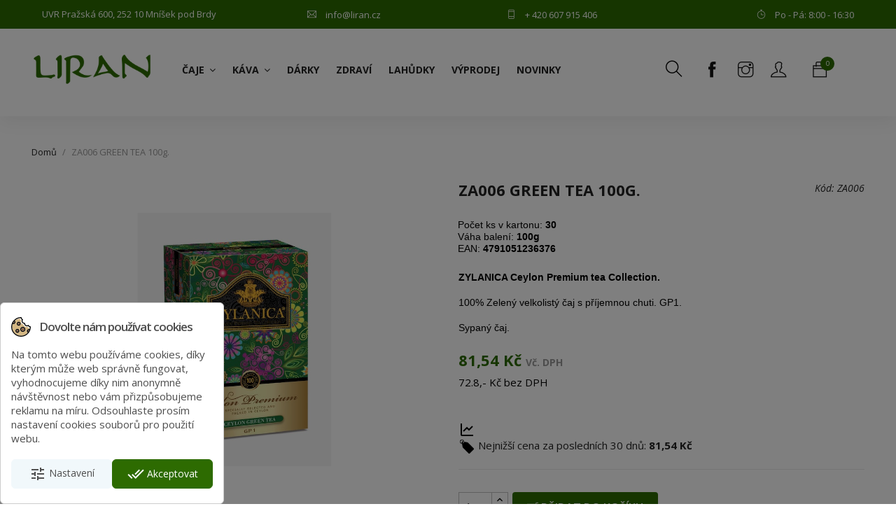

--- FILE ---
content_type: text/html; charset=utf-8
request_url: https://liran.cz/domu/470-za006-green-tea-100g.html
body_size: 21466
content:
<!doctype html>
<html lang="cs">

  <head>
    
      
  <meta charset="utf-8">


  <meta http-equiv="x-ua-compatible" content="ie=edge">



  <title>
    
      ZA006  GREEN TEA 100g.
              LIRAN | Velkoobchodní a maloobchodní prodej čajů
          
  </title>
  
    
  
  <meta name="description" content="ZYLANICA Ceylon Premium tea Collection.
100% Zelený velkolistý čaj s příjemnou chuti. GP1.
Sypaný čaj.">
  <meta name="keywords" content="">
      
      
  
  
    <script type="application/ld+json">
  {
    "@context": "https://schema.org",
    "@type": "Organization",
    "name" : "LIRAN | Prodej čajů, čajových produktů",
    "url" : "https://liran.cz/",
    "logo": {
      "@type": "ImageObject",
      "url":"https://liran.cz/img/liran-prodej-caju-cajovych-produktu-logo-1626777347.jpg"
    }
  }
</script>

<script type="application/ld+json">
  {
    "@context": "https://schema.org",
    "@type": "WebPage",
    "isPartOf": {
      "@type": "WebSite",
      "url":  "https://liran.cz/",
      "name": "LIRAN | Prodej čajů, čajových produktů"
    },
    "name": "ZA006  GREEN TEA 100g.",
    "url":  "https://liran.cz/domu/470-za006-green-tea-100g.html"
  }
</script>


  <script type="application/ld+json">
    {
      "@context": "https://schema.org",
      "@type": "BreadcrumbList",
      "itemListElement": [
                      {
              "@type": "ListItem",
              "position": 1,
              "name": "Domů",
              "item": "https://liran.cz/"
              },                        {
              "@type": "ListItem",
              "position": 2,
              "name": "ZA006  GREEN TEA 100g.",
              "item": "https://liran.cz/domu/470-za006-green-tea-100g.html"
              }            ]
          }
  </script>
  
  
  
  <script type="application/ld+json">
  {
    "@context": "https://schema.org/",
    "@type": "Product",
    "name": "ZA006  GREEN TEA 100g.",
    "description": "ZYLANICA Ceylon Premium tea Collection. 100% Zelený velkolistý čaj s příjemnou chuti. GP1. Sypaný čaj.",
    "category": "Domů",
    "image" :"https://liran.cz/591-home_default/za006-green-tea-100g.jpg",    "sku": "ZA006",
    "mpn": "ZA006",
        "brand": {
      "@type": "Thing",
      "name": "LIRAN | Prodej čajů, čajových produktů"
    },                        "offers": {
            "@type": "Offer",
            "priceCurrency": "CZK",
            "name": "ZA006  GREEN TEA 100g.",
            "price": "81.54",
            "url": "https://liran.cz/domu/470-za006-green-tea-100g.html",
            "priceValidUntil": "2026-01-29",
                          "image": ["https://liran.cz/591-large_default/za006-green-tea-100g.jpg"],
                        "sku": "ZA006",
            "mpn": "ZA006",
                                                "availability": "https://schema.org/InStock",
            "seller": {
              "@type": "Organization",
              "name": "LIRAN | Prodej čajů, čajových produktů"
            }
          }
                }
</script>

  
  
    
  

  
    <meta property="og:title" content="ZA006  GREEN TEA 100g." />
    <meta property="og:description" content="ZYLANICA Ceylon Premium tea Collection.
100% Zelený velkolistý čaj s příjemnou chuti. GP1.
Sypaný čaj." />
    <meta property="og:url" content="https://liran.cz/domu/470-za006-green-tea-100g.html" />
    <meta property="og:site_name" content="LIRAN | Prodej čajů, čajových produktů" />
        



  <meta name="viewport" content="width=device-width, initial-scale=1">



  <link rel="icon" type="image/vnd.microsoft.icon" href="https://liran.cz/img/favicon.ico?1626779121">
  <link rel="shortcut icon" type="image/x-icon" href="https://liran.cz/img/favicon.ico?1626779121">



    <link rel="stylesheet" href="/modules/packetery/views/css/front.css?v=2.1.14" type="text/css" media="all">
  <link rel="stylesheet" href="https://liran.cz/themes/4works_2_package/assets/cache/theme-6e02e134.css" type="text/css" media="all">

  <link rel="stylesheet" href="https://maxcdn.bootstrapcdn.com/font-awesome/4.5.0/css/font-awesome.min.css">
  <link rel="stylesheet" href="https://maxst.icons8.com/vue-static/landings/line-awesome/line-awesome/1.3.0/css/line-awesome.min.css">
  <link rel="stylesheet" href="https://unpkg.com/@icon/themify-icons/themify-icons.css">



  

  <script type="text/javascript">
        var dm_historyprice_ajax_url = "https:\/\/liran.cz\/modules\/dm_historyprice\/dm_historyprice_ajax.php";
        var dm_historyprice_color_background = "#2d6b01";
        var dm_historyprice_color_line = "#000000";
        var dm_historyprice_color_point = "#bec200";
        var dm_historyprice_currency_iso_code = "CZK";
        var dm_historyprice_decimals = 2;
        var dm_historyprice_id_product = 470;
        var dm_historyprice_name = "Prodejn\u00ed cena";
        var dm_historyprice_numbers_combination = 0;
        var prestashop = {"cart":{"products":[],"totals":{"total":{"type":"total","label":"Celkem","amount":0,"value":"0,00\u00a0K\u010d"},"total_including_tax":{"type":"total","label":"Celkem (s DPH)","amount":0,"value":"0,00\u00a0K\u010d"},"total_excluding_tax":{"type":"total","label":"Celkem (bez DPH)","amount":0,"value":"0,00\u00a0K\u010d"}},"subtotals":{"products":{"type":"products","label":"Mezisou\u010det","amount":0,"value":"0,00\u00a0K\u010d"},"discounts":null,"shipping":{"type":"shipping","label":"Doprava","amount":0,"value":""},"tax":null},"products_count":0,"summary_string":"0 polo\u017eek","vouchers":{"allowed":1,"added":[]},"discounts":[],"minimalPurchase":0,"minimalPurchaseRequired":""},"currency":{"name":"\u010cesk\u00e1 koruna","iso_code":"CZK","iso_code_num":"203","sign":"K\u010d"},"customer":{"lastname":null,"firstname":null,"email":null,"birthday":null,"newsletter":null,"newsletter_date_add":null,"optin":null,"website":null,"company":null,"siret":null,"ape":null,"is_logged":false,"gender":{"type":null,"name":null},"addresses":[]},"language":{"name":"\u010ce\u0161tina (Czech)","iso_code":"cs","locale":"cs-CZ","language_code":"cs-CZ","is_rtl":"0","date_format_lite":"Y-m-d","date_format_full":"Y-m-d H:i:s","id":1},"page":{"title":"","canonical":null,"meta":{"title":"ZA006  GREEN TEA 100g.","description":"ZYLANICA Ceylon Premium tea Collection.\n100% Zelen\u00fd velkolist\u00fd \u010daj s p\u0159\u00edjemnou chuti. GP1.\nSypan\u00fd \u010daj.","keywords":"","robots":"index"},"page_name":"product","body_classes":{"lang-cs":true,"lang-rtl":false,"country-CZ":true,"currency-CZK":true,"layout-full-width":true,"page-product":true,"tax-display-enabled":true,"product-id-470":true,"product-ZA006  GREEN TEA 100g.":true,"product-id-category-2":true,"product-id-manufacturer-0":true,"product-id-supplier-0":true,"product-available-for-order":true},"admin_notifications":[]},"shop":{"name":"LIRAN | Prodej \u010daj\u016f, \u010dajov\u00fdch produkt\u016f","logo":"https:\/\/liran.cz\/img\/liran-prodej-caju-cajovych-produktu-logo-1626777347.jpg","stores_icon":"https:\/\/liran.cz\/img\/logo_stores.png","favicon":"https:\/\/liran.cz\/img\/favicon.ico"},"urls":{"base_url":"https:\/\/liran.cz\/","current_url":"https:\/\/liran.cz\/domu\/470-za006-green-tea-100g.html","shop_domain_url":"https:\/\/liran.cz","img_ps_url":"https:\/\/liran.cz\/img\/","img_cat_url":"https:\/\/liran.cz\/img\/c\/","img_lang_url":"https:\/\/liran.cz\/img\/l\/","img_prod_url":"https:\/\/liran.cz\/img\/p\/","img_manu_url":"https:\/\/liran.cz\/img\/m\/","img_sup_url":"https:\/\/liran.cz\/img\/su\/","img_ship_url":"https:\/\/liran.cz\/img\/s\/","img_store_url":"https:\/\/liran.cz\/img\/st\/","img_col_url":"https:\/\/liran.cz\/img\/co\/","img_url":"https:\/\/liran.cz\/themes\/4works_2_package\/assets\/img\/","css_url":"https:\/\/liran.cz\/themes\/4works_2_package\/assets\/css\/","js_url":"https:\/\/liran.cz\/themes\/4works_2_package\/assets\/js\/","pic_url":"https:\/\/liran.cz\/upload\/","pages":{"address":"https:\/\/liran.cz\/adresa","addresses":"https:\/\/liran.cz\/adresy","authentication":"https:\/\/liran.cz\/prihlasit-se","cart":"https:\/\/liran.cz\/kosik","category":"https:\/\/liran.cz\/index.php?controller=category","cms":"https:\/\/liran.cz\/index.php?controller=cms","contact":"https:\/\/liran.cz\/kontakt","discount":"https:\/\/liran.cz\/sleva","guest_tracking":"https:\/\/liran.cz\/sledovani-objednavky-hoste","history":"https:\/\/liran.cz\/historie-objednavek","identity":"https:\/\/liran.cz\/osobni-udaje","index":"https:\/\/liran.cz\/","my_account":"https:\/\/liran.cz\/muj-ucet","order_confirmation":"https:\/\/liran.cz\/potvrzeni-objednavky","order_detail":"https:\/\/liran.cz\/index.php?controller=order-detail","order_follow":"https:\/\/liran.cz\/sledovani-objednavky","order":"https:\/\/liran.cz\/objednavka","order_return":"https:\/\/liran.cz\/index.php?controller=order-return","order_slip":"https:\/\/liran.cz\/dobropis","pagenotfound":"https:\/\/liran.cz\/stranka-nenalezena","password":"https:\/\/liran.cz\/obnova-hesla","pdf_invoice":"https:\/\/liran.cz\/index.php?controller=pdf-invoice","pdf_order_return":"https:\/\/liran.cz\/index.php?controller=pdf-order-return","pdf_order_slip":"https:\/\/liran.cz\/index.php?controller=pdf-order-slip","prices_drop":"https:\/\/liran.cz\/slevy","product":"https:\/\/liran.cz\/index.php?controller=product","search":"https:\/\/liran.cz\/vyhledavani","sitemap":"https:\/\/liran.cz\/mapa-stranek","stores":"https:\/\/liran.cz\/prodejny","supplier":"https:\/\/liran.cz\/dodavatele","register":"https:\/\/liran.cz\/prihlasit-se?create_account=1","order_login":"https:\/\/liran.cz\/objednavka?login=1"},"alternative_langs":[],"theme_assets":"\/themes\/4works_2_package\/assets\/","actions":{"logout":"https:\/\/liran.cz\/?mylogout="},"no_picture_image":{"bySize":{"small_default":{"url":"https:\/\/liran.cz\/img\/p\/cs-default-small_default.jpg","width":98,"height":98},"cart_default":{"url":"https:\/\/liran.cz\/img\/p\/cs-default-cart_default.jpg","width":125,"height":125},"home_default":{"url":"https:\/\/liran.cz\/img\/p\/cs-default-home_default.jpg","width":250,"height":250},"medium_default":{"url":"https:\/\/liran.cz\/img\/p\/cs-default-medium_default.jpg","width":452,"height":452},"large_default":{"url":"https:\/\/liran.cz\/img\/p\/cs-default-large_default.jpg","width":800,"height":800}},"small":{"url":"https:\/\/liran.cz\/img\/p\/cs-default-small_default.jpg","width":98,"height":98},"medium":{"url":"https:\/\/liran.cz\/img\/p\/cs-default-home_default.jpg","width":250,"height":250},"large":{"url":"https:\/\/liran.cz\/img\/p\/cs-default-large_default.jpg","width":800,"height":800},"legend":""}},"configuration":{"display_taxes_label":true,"display_prices_tax_incl":true,"is_catalog":false,"show_prices":true,"opt_in":{"partner":false},"quantity_discount":{"type":"discount","label":"Jednotkov\u00e1 sleva"},"voucher_enabled":1,"return_enabled":0},"field_required":[],"breadcrumb":{"links":[{"title":"Dom\u016f","url":"https:\/\/liran.cz\/"},{"title":"ZA006  GREEN TEA 100g.","url":"https:\/\/liran.cz\/domu\/470-za006-green-tea-100g.html"}],"count":2},"link":{"protocol_link":"https:\/\/","protocol_content":"https:\/\/"},"time":1768430782,"static_token":"72bc38d6636bb9ecb9fcb126c9633f2c","token":"b795a2a84ea6319545a500a58ae4a3eb","debug":false};
        var psemailsubscription_subscription = "https:\/\/liran.cz\/module\/ps_emailsubscription\/subscription";
        var psr_icon_color = "#F19D76";
      </script>



  <style>
            div#cookiesplus-modal,
        #cookiesplus-modal > div,
        #cookiesplus-modal p {
            background-color: #FFFFFF !important;
        }
    
            #cookiesplus-modal > div,
        #cookiesplus-modal p {
            color: #4e4e4e !important;
        }
    
            #cookiesplus-modal .cookiesplus-accept {
            background-color: #2D6B01 !important;
        }
    
            #cookiesplus-modal .cookiesplus-accept {
            border: 1px solid #2D6B01 !important;
        }
    

            #cookiesplus-modal .cookiesplus-accept {
            color: #FFFFFF !important;
        }
    
            #cookiesplus-modal .cookiesplus-accept {
            font-size: 14px !important;
        }
    
    
            #cookiesplus-modal .cookiesplus-more-information {
            background-color: #f1f8fb !important;
        }
    
            #cookiesplus-modal .cookiesplus-more-information {
            border: 1px solid #f1f8fb !important;
        }
    
            #cookiesplus-modal .cookiesplus-more-information {
            color: #4e4e4e !important;
        }
    
            #cookiesplus-modal .cookiesplus-more-information {
            font-size: 14px !important;
        }
    
    
            #cookiesplus-modal .cookiesplus-reject {
            background-color: #FFFFFF !important;
        }
    
            #cookiesplus-modal .cookiesplus-reject {
            border: 1px solid #7A7A7A !important;
        }
    
            #cookiesplus-modal .cookiesplus-reject {
            color: #000 !important;
        }
    
            #cookiesplus-modal .cookiesplus-reject {
            font-size: 14px !important;
        }
    
    
            #cookiesplus-modal .cookiesplus-save:not([disabled]) {
            background-color: #FFFFFF !important;
        }
    
            #cookiesplus-modal .cookiesplus-save:not([disabled]) {
            border: 1px solid #7A7A7A !important;
        }
    
            #cookiesplus-modal .cookiesplus-save:not([disabled]) {
            color: #000 !important;
        }
    
            #cookiesplus-modal .cookiesplus-save {
            font-size: 14px !important;
        }
    
    
    
    #cookiesplus-tab {
                                    bottom: 0;
                left: 0;
                    
        
            }
</style>
<script data-keepinline='true'>
    window.dataLayer = window.dataLayer || [];
    function gtag() { dataLayer.push(arguments); }

    gtag('consent', 'default', {
        'ad_storage' : 'denied',
                'ad_user_data' : 'denied',
        'ad_personalization' : 'denied',
        'analytics_storage' : 'denied',
        'functionality_storage' : 'denied',
        'personalization_storage' : 'denied',
        'security_storage' : 'denied',
        'wait_for_update' : 1000
    });

    gtag('set', 'url_passthrough', false);
    gtag('set', 'ads_data_redaction', true);
</script>
<script id="hookDisplayHeader_78_73e5edbfe1"></script>
<script>
    var hookModuleData = [];
    hookModuleData['id_module'] = '78';
    hookModuleData['location'] = '#hookDisplayHeader_78_73e5edbfe1';
    hookModuleData['finalities'] = "3";
    hookModuleData['script'] = "\n<script type=\"text\/javascript\">\n\t(window.gaDevIds=window.gaDevIds||[]).push('d6YPbH');\n\t(function(i,s,o,g,r,a,m){i['GoogleAnalyticsObject']=r;i[r]=i[r]||function(){\n\t(i[r].q=i[r].q||[]).push(arguments)},i[r].l=1*new Date();a=s.createElement(o),\n\tm=s.getElementsByTagName(o)[0];a.async=1;a.src=g;m.parentNode.insertBefore(a,m)\n\t})(window,document,'script','https:\/\/www.google-analytics.com\/analytics.js','ga');\n\n            ga('create', 'UA-159860361-1', 'auto');\n                    ga('set', 'anonymizeIp', true);\n                ga('send', 'pageview');\n    \n    ga('require', 'ec');\n<\/script>\n\n";
    hookModuleData['js'] = [];
    hookModuleData['css'] = [];
    var cookiesPlusBlockedScripts = cookiesPlusBlockedScripts || [];
    cookiesPlusBlockedScripts.push(hookModuleData);
    var hookModuleData = [];
</script>



    
  <meta property="og:type" content="product">
      <meta property="og:image" content="https://liran.cz/591-large_default/za006-green-tea-100g.jpg">
  
      <meta property="product:pretax_price:amount" content="72.8">
    <meta property="product:pretax_price:currency" content="CZK">
    <meta property="product:price:amount" content="81.54">
    <meta property="product:price:currency" content="CZK">
    
  </head>

  <body id="product" class="lang-cs country-cz currency-czk layout-full-width page-product tax-display-enabled product-id-470 product-za006-green-tea-100g- product-id-category-2 product-id-manufacturer-0 product-id-supplier-0 product-available-for-order">

    
      
    

    <main>
      
              

      <header id="header">
        
          
    <div class="header-banner">
        
    </div>



    <nav class="header-nav">
        <div class="container">
            <div class="row">
                <div class="hidden-sm-down">
                    <div class="col-md-12 col-xs-12">
                                                    								
									<div class="sp_customhtml_2_17684307821716535760
			header-contact spcustom_html">
													<div class="col-md-3">UVR Pražská 600, 252 10 Mníšek pod Brdy</div>
<div class="col-md-3 text-center"><i class="ti ti-email"></i><a href="mailto:info@liran.cz">info@liran.cz </a></div>
<div class="col-md-3 text-center"><i class="ti ti-mobile"></i><a href="tel:00420607915406">+ 420 607 915 406</a></div>
<div class="col-md-3 text-right"><i class="ti ti-timer"></i>Po - Pá: 8:00 - 16:30</div>
							</div>
		    
                    </div>
                                    </div>
                <div class="hidden-md-up text-sm-center mobile">
                                        <div class="float-xs-right" id="_mobile_cart"></div>
                    <div class="float-xs-right" id="_mobile_user_info"></div>
                    <div class="top-logo" id="_mobile_logo"></div>
                    <div class="clearfix"></div>
                </div>
            </div>
        </div>
    </nav>



    <div class="header-top">
        <div class="container">
            <div class="row">
                <div class="col-md-2 hidden-sm-down" id="_desktop_logo">
                                            <a href="https://liran.cz/">
                            <img class="logo img-responsive" src="https://liran.cz/img/liran-prodej-caju-cajovych-produktu-logo-1626777347.jpg" alt="LIRAN | Prodej čajů, čajových produktů" loading="lazy">
                        </a>
                                    </div>
                <div class="header-top-right iqit-menu col-md-8 col-sm-12 position-static">
                                        
	<div  class="iqitmegamenu-wrapper col-xs-12 cbp-hor-width-1 clearfix">
		<div id="iqitmegamenu-horizontal" class="iqitmegamenu  cbp-nosticky " role="navigation">
			<div class="container">
				
								
				<nav id="cbp-hrmenu" class="cbp-hrmenu cbp-horizontal cbp-hrsub-narrow  cbp-fade   cbp-arrowed    ">
					<ul>
												<li class="cbp-hrmenu-tab cbp-hrmenu-tab-12  cbp-has-submeu">
	<a href="https://liran.cz/17-liran" >								

								<span class="cbp-tab-title">
								Čaje <i class="icon fa icon-angle-down cbp-submenu-aindicator"></i></span>
														</a>
														<div class="cbp-hrsub col-xs-12">
								<div class="cbp-triangle-container"><div class="cbp-triangle-top"></div><div class="cbp-triangle-top-back"></div></div>
								<div class="cbp-hrsub-inner">
																		
																																
		<div class="row menu_row menu-element  first_rows menu-element-id-1">
					

									
			<div  class="col-xs-3 cbp-menu-column cbp-menu-element menu-element-id-2 " >
			<div class="cbp-menu-column-inner">
						
								
								
					
													<div class="row cbp-categories-row">
																									<div class="col-xs-12">
										<div class="cbp-category-link-w"><a href="https://liran.cz/16-vyrobci" class="cbp-column-title cbp-category-title">VÝROBCI</a>
																				
<ul class="cbp-links cbp-category-tree">
	<li   class="cbp-hrsub-haslevel2"  >
	<div class="cbp-category-link-w">
	<a href="https://liran.cz/17-liran">LIRAN</a>
				
<ul class="cbp-hrsub-level2">
	<li   >
	<div class="cbp-category-link-w">
	<a href="https://liran.cz/18-cerny">Černý</a>
		</div>
	</li>  
	  		             
	<li   >
	<div class="cbp-category-link-w">
	<a href="https://liran.cz/19-zeleny">Zelený</a>
		</div>
	</li>  
	  		             
	<li   >
	<div class="cbp-category-link-w">
	<a href="https://liran.cz/20-bily">Bilý</a>
		</div>
	</li>  
	  		             
	<li   >
	<div class="cbp-category-link-w">
	<a href="https://liran.cz/21-ovocny">Ovocný</a>
		</div>
	</li>  
	  		             
	<li   >
	<div class="cbp-category-link-w">
	<a href="https://liran.cz/45-bylinny">Bylinný</a>
		</div>
	</li>  
	  		             
	<li   >
	<div class="cbp-category-link-w">
	<a href="https://liran.cz/98-rooibos">Rooibos</a>
		</div>
	</li>  
	  		             
	<li   >
	<div class="cbp-category-link-w">
	<a href="https://liran.cz/46-mix">Mix</a>
		</div>
	</li>  
	  		             
</ul>
		</div>
	</li>  
	  		             
	<li   class="cbp-hrsub-haslevel2"  >
	<div class="cbp-category-link-w">
	<a href="https://liran.cz/22-fruit-garden">FRUIT GARDEN</a>
				
<ul class="cbp-hrsub-level2">
	<li   >
	<div class="cbp-category-link-w">
	<a href="https://liran.cz/61-cerny">Černý</a>
		</div>
	</li>  
	  		             
	<li   >
	<div class="cbp-category-link-w">
	<a href="https://liran.cz/62--zeleny">Zelený</a>
		</div>
	</li>  
	  		             
	<li   >
	<div class="cbp-category-link-w">
	<a href="https://liran.cz/63-ovocny">Ovocný</a>
		</div>
	</li>  
	  		             
</ul>
		</div>
	</li>  
	  		             
	<li   class="cbp-hrsub-haslevel2"  >
	<div class="cbp-category-link-w">
	<a href="https://liran.cz/23-impra">IMPRA</a>
				
<ul class="cbp-hrsub-level2">
	<li   >
	<div class="cbp-category-link-w">
	<a href="https://liran.cz/64--cerny">Černý</a>
		</div>
	</li>  
	  		             
	<li   >
	<div class="cbp-category-link-w">
	<a href="https://liran.cz/65-zeleny">Zelený</a>
		</div>
	</li>  
	  		             
</ul>
		</div>
	</li>  
	  		             
	<li   >
	<div class="cbp-category-link-w">
	<a href="https://liran.cz/36-livee">LIVEE</a>
		</div>
	</li>  
	  		             
	<li   class="cbp-hrsub-haslevel2"  >
	<div class="cbp-category-link-w">
	<a href="https://liran.cz/24-mccoy-teas">MCCOY TEAS</a>
				
<ul class="cbp-hrsub-level2">
	<li   >
	<div class="cbp-category-link-w">
	<a href="https://liran.cz/67-cerny">Černý</a>
		</div>
	</li>  
	  		             
	<li   >
	<div class="cbp-category-link-w">
	<a href="https://liran.cz/68-zeleny">Zelený</a>
		</div>
	</li>  
	  		             
	<li   >
	<div class="cbp-category-link-w">
	<a href="https://liran.cz/69-bily">Bilý</a>
		</div>
	</li>  
	  		             
	<li   >
	<div class="cbp-category-link-w">
	<a href="https://liran.cz/70-ovocny">Ovocný</a>
		</div>
	</li>  
	  		             
	<li   >
	<div class="cbp-category-link-w">
	<a href="https://liran.cz/71-bylinny">Bylinný</a>
		</div>
	</li>  
	  		             
	<li   >
	<div class="cbp-category-link-w">
	<a href="https://liran.cz/72-rooibos">Rooibos</a>
		</div>
	</li>  
	  		             
	<li   >
	<div class="cbp-category-link-w">
	<a href="https://liran.cz/73-mix">Mix</a>
		</div>
	</li>  
	  		             
	<li   >
	<div class="cbp-category-link-w">
	<a href="https://liran.cz/74-ajurvedsky">Ajurvédský</a>
		</div>
	</li>  
	  		             
</ul>
		</div>
	</li>  
	  		             
	<li   class="cbp-hrsub-haslevel2"  >
	<div class="cbp-category-link-w">
	<a href="https://liran.cz/37-mervin">MERVIN</a>
				
<ul class="cbp-hrsub-level2">
	<li   >
	<div class="cbp-category-link-w">
	<a href="https://liran.cz/88-cerny">Černý</a>
		</div>
	</li>  
	  		             
	<li   >
	<div class="cbp-category-link-w">
	<a href="https://liran.cz/89-zeleny">Zelený</a>
		</div>
	</li>  
	  		             
</ul>
		</div>
	</li>  
	  		             
	<li   class="cbp-hrsub-haslevel2"  >
	<div class="cbp-category-link-w">
	<a href="https://liran.cz/32-qualitea">QUALITEA</a>
				
<ul class="cbp-hrsub-level2">
	<li   >
	<div class="cbp-category-link-w">
	<a href="https://liran.cz/80-cerny">Černý</a>
		</div>
	</li>  
	  		             
	<li   >
	<div class="cbp-category-link-w">
	<a href="https://liran.cz/81-zeleny">Zelený</a>
		</div>
	</li>  
	  		             
</ul>
		</div>
	</li>  
	  		             
	<li   class="cbp-hrsub-haslevel2"  >
	<div class="cbp-category-link-w">
	<a href="https://liran.cz/31-regalo">REGALO</a>
				
<ul class="cbp-hrsub-level2">
	<li   >
	<div class="cbp-category-link-w">
	<a href="https://liran.cz/75-cerny">Černý</a>
		</div>
	</li>  
	  		             
	<li   >
	<div class="cbp-category-link-w">
	<a href="https://liran.cz/76-zeleny">Zelený</a>
		</div>
	</li>  
	  		             
	<li   >
	<div class="cbp-category-link-w">
	<a href="https://liran.cz/94-bily">Bilý</a>
		</div>
	</li>  
	  		             
	<li   >
	<div class="cbp-category-link-w">
	<a href="https://liran.cz/79-ovocny">Ovocný</a>
		</div>
	</li>  
	  		             
	<li   >
	<div class="cbp-category-link-w">
	<a href="https://liran.cz/77-bylinny">Bylinný</a>
		</div>
	</li>  
	  		             
	<li   >
	<div class="cbp-category-link-w">
	<a href="https://liran.cz/78-mix">Mix</a>
		</div>
	</li>  
	  		             
</ul>
		</div>
	</li>  
	  		             
	<li   class="cbp-hrsub-haslevel2"  >
	<div class="cbp-category-link-w">
	<a href="https://liran.cz/34-silkenty">SILKENTY</a>
				
<ul class="cbp-hrsub-level2">
	<li   >
	<div class="cbp-category-link-w">
	<a href="https://liran.cz/82-cerny">Černý</a>
		</div>
	</li>  
	  		             
	<li   >
	<div class="cbp-category-link-w">
	<a href="https://liran.cz/83-zeleny">Zelený</a>
		</div>
	</li>  
	  		             
	<li   >
	<div class="cbp-category-link-w">
	<a href="https://liran.cz/84-ovocny">Ovocný</a>
		</div>
	</li>  
	  		             
	<li   >
	<div class="cbp-category-link-w">
	<a href="https://liran.cz/85-bylinny">Bylinný</a>
		</div>
	</li>  
	  		             
</ul>
		</div>
	</li>  
	  		             
	<li   class="cbp-hrsub-haslevel2"  >
	<div class="cbp-category-link-w">
	<a href="https://liran.cz/35-shere-tea">SHERE TEA</a>
				
<ul class="cbp-hrsub-level2">
	<li   >
	<div class="cbp-category-link-w">
	<a href="https://liran.cz/86-cerny">Černý</a>
		</div>
	</li>  
	  		             
	<li   >
	<div class="cbp-category-link-w">
	<a href="https://liran.cz/87-zeleny">Zelený</a>
		</div>
	</li>  
	  		             
</ul>
		</div>
	</li>  
	  		             
	<li   class="cbp-hrsub-haslevel2"  >
	<div class="cbp-category-link-w">
	<a href="https://liran.cz/38-sunbrew">SUNBREW</a>
				
<ul class="cbp-hrsub-level2">
	<li   >
	<div class="cbp-category-link-w">
	<a href="https://liran.cz/90-ajurvedsky">Ajurvédský</a>
		</div>
	</li>  
	  		             
</ul>
		</div>
	</li>  
	  		             
	<li   class="cbp-hrsub-haslevel2"  >
	<div class="cbp-category-link-w">
	<a href="https://liran.cz/95-tea-of-life">TEA OF LIFE</a>
				
<ul class="cbp-hrsub-level2">
	<li   >
	<div class="cbp-category-link-w">
	<a href="https://liran.cz/96-cerny">Černý</a>
		</div>
	</li>  
	  		             
	<li   >
	<div class="cbp-category-link-w">
	<a href="https://liran.cz/97--zeleny">Zelený</a>
		</div>
	</li>  
	  		             
</ul>
		</div>
	</li>  
	  		             
</ul>
									</div></div>
																								</div>

											
				
			

						</div>		</div>
						
			<div  class="col-xs-3 cbp-menu-column cbp-menu-element menu-element-id-3 " >
			<div class="cbp-menu-column-inner">
						
								
								
					
													<div class="row cbp-categories-row">
																									<div class="col-xs-12">
										<div class="cbp-category-link-w"><a href="https://liran.cz/25-druh-caje" class="cbp-column-title cbp-category-title">DRUH ČAJE</a>
																				
<ul class="cbp-links cbp-category-tree">
	<li   >
	<div class="cbp-category-link-w">
	<a href="https://liran.cz/26-cerny">Černý</a>
		</div>
	</li>  
	  		             
	<li   >
	<div class="cbp-category-link-w">
	<a href="https://liran.cz/27-zeleny">Zelený</a>
		</div>
	</li>  
	  		             
	<li   >
	<div class="cbp-category-link-w">
	<a href="https://liran.cz/28-bily">Bilý</a>
		</div>
	</li>  
	  		             
	<li   >
	<div class="cbp-category-link-w">
	<a href="https://liran.cz/29-ovocny">Ovocný</a>
		</div>
	</li>  
	  		             
	<li   >
	<div class="cbp-category-link-w">
	<a href="https://liran.cz/30-bylinny">Bylinný</a>
		</div>
	</li>  
	  		             
	<li   >
	<div class="cbp-category-link-w">
	<a href="https://liran.cz/39-rooibos">Rooibos</a>
		</div>
	</li>  
	  		             
	<li   >
	<div class="cbp-category-link-w">
	<a href="https://liran.cz/47-mix">Mix</a>
		</div>
	</li>  
	  		             
	<li   >
	<div class="cbp-category-link-w">
	<a href="https://liran.cz/40-ajurvedsky">Ajurvédský</a>
		</div>
	</li>  
	  		             
</ul>
									</div></div>
																								</div>

											
				
			

						</div>		</div>
						
			<div  class="col-xs-3 cbp-menu-column cbp-menu-element menu-element-id-5 " >
			<div class="cbp-menu-column-inner">
						
								
								
					
													<div class="row cbp-categories-row">
																									<div class="col-xs-12">
										<div class="cbp-category-link-w"><a href="https://liran.cz/48-typ-krabicky" class="cbp-column-title cbp-category-title">TYP KRABIČKY</a>
																				
<ul class="cbp-links cbp-category-tree">
	<li   >
	<div class="cbp-category-link-w">
	<a href="https://liran.cz/49-papirova">Papírová</a>
		</div>
	</li>  
	  		             
	<li   >
	<div class="cbp-category-link-w">
	<a href="https://liran.cz/52-kovova-doza">Kovová dóza</a>
		</div>
	</li>  
	  		             
	<li   >
	<div class="cbp-category-link-w">
	<a href="https://liran.cz/50-darkove">Dárkové</a>
		</div>
	</li>  
	  		             
	<li   >
	<div class="cbp-category-link-w">
	<a href="https://liran.cz/51-vanocni">Vánoční</a>
		</div>
	</li>  
	  		             
</ul>
									</div></div>
																								</div>

											
				
			

						</div>		</div>
						
			<div  class="col-xs-3 cbp-menu-column cbp-menu-element menu-element-id-4 " >
			<div class="cbp-menu-column-inner">
						
								
								
					
													<div class="row cbp-categories-row">
																									<div class="col-xs-12">
										<div class="cbp-category-link-w"><a href="https://liran.cz/41-dle-baleni" class="cbp-column-title cbp-category-title">DLE BALENÍ</a>
																				
<ul class="cbp-links cbp-category-tree">
	<li   >
	<div class="cbp-category-link-w">
	<a href="https://liran.cz/42-sypany-caj">Sypaný čaj</a>
		</div>
	</li>  
	  		             
	<li   >
	<div class="cbp-category-link-w">
	<a href="https://liran.cz/43-sackovy-caj">Sáčkový čaj</a>
		</div>
	</li>  
	  		             
	<li   >
	<div class="cbp-category-link-w">
	<a href="https://liran.cz/44-pyramidky">Pyramidky</a>
		</div>
	</li>  
	  		             
</ul>
									</div></div>
																								</div>

											
				
			

						</div>		</div>
											</div>
               
																					
																										</div>
							</div>
													</li>
												<li class="cbp-hrmenu-tab cbp-hrmenu-tab-16  cbp-has-submeu">
	<a href="https://liran.cz/12-kava" >								

								<span class="cbp-tab-title">
								Káva <i class="icon fa icon-angle-down cbp-submenu-aindicator"></i></span>
														</a>
														<div class="cbp-hrsub col-xs-12">
								<div class="cbp-triangle-container"><div class="cbp-triangle-top"></div><div class="cbp-triangle-top-back"></div></div>
								<div class="cbp-hrsub-inner">
																		
																																
		<div class="row menu_row menu-element  first_rows menu-element-id-1">
					

									
			<div  class="col-xs-6 cbp-menu-column cbp-menu-element menu-element-id-4 " >
			<div class="cbp-menu-column-inner">
						
								
								
					
													<div class="row cbp-categories-row">
																									<div class="col-xs-12">
										<div class="cbp-category-link-w"><a href="https://liran.cz/99-dle-vyrobce" class="cbp-column-title cbp-category-title">DLE VÝROBCE</a>
																				
<ul class="cbp-links cbp-category-tree">
	<li   >
	<div class="cbp-category-link-w">
	<a href="https://liran.cz/100-bom-dia">Bom Dia</a>
		</div>
	</li>  
	  		             
	<li   >
	<div class="cbp-category-link-w">
	<a href="https://liran.cz/101-el-gusto">El Gusto</a>
		</div>
	</li>  
	  		             
</ul>
									</div></div>
																								</div>

											
				
			

						</div>		</div>
						
			<div  class="col-xs-6 cbp-menu-column cbp-menu-element menu-element-id-7 " >
			<div class="cbp-menu-column-inner">
						
								
								
					
													<div class="row cbp-categories-row">
																									<div class="col-xs-12">
										<div class="cbp-category-link-w"><a href="https://liran.cz/57-typ-kavy" class="cbp-column-title cbp-category-title">TYP KÁVY</a>
																				
<ul class="cbp-links cbp-category-tree">
	<li   >
	<div class="cbp-category-link-w">
	<a href="https://liran.cz/58-zrnkova">Zrnková</a>
		</div>
	</li>  
	  		             
	<li   >
	<div class="cbp-category-link-w">
	<a href="https://liran.cz/59-mleta">Mletá</a>
		</div>
	</li>  
	  		             
	<li   >
	<div class="cbp-category-link-w">
	<a href="https://liran.cz/106-instantni-">Instantní</a>
		</div>
	</li>  
	  		             
</ul>
									</div></div>
																								</div>

											
				
			

						</div>		</div>
											</div>
               
																						
		<div class="row menu_row menu-element  first_rows menu-element-id-8">
					

								</div>
               
																						
		<div class="row menu_row menu-element  first_rows menu-element-id-9">
					

								</div>
               
																						
		<div class="row menu_row menu-element  first_rows menu-element-id-10">
					

								</div>
               
																					
																										</div>
							</div>
													</li>
												<li class="cbp-hrmenu-tab cbp-hrmenu-tab-15 ">
	<a href="https://liran.cz/11-darky" >								

								<span class="cbp-tab-title">
								Dárky</span>
														</a>
													</li>
												<li class="cbp-hrmenu-tab cbp-hrmenu-tab-17 ">
	<a href="https://liran.cz/15-zdravi" >								

								<span class="cbp-tab-title">
								Zdraví</span>
														</a>
													</li>
												<li class="cbp-hrmenu-tab cbp-hrmenu-tab-13 ">
	<a href="https://liran.cz/13-lahudky" >								

								<span class="cbp-tab-title">
								Lahůdky</span>
														</a>
													</li>
												<li class="cbp-hrmenu-tab cbp-hrmenu-tab-18 ">
	<a href="https://liran.cz/107-vyprodej" >								

								<span class="cbp-tab-title">
								Výprodej</span>
														</a>
													</li>
												<li class="cbp-hrmenu-tab cbp-hrmenu-tab-19 ">
	<a href="https://liran.cz/112-novinky" >								

								<span class="cbp-tab-title">
								Novinky</span>
														</a>
													</li>
											</ul>
				</nav>
				

				
			</div>
			<div id="iqitmegamenu-mobile">

					<div id="iqitmegamenu-shower" class="clearfix"><div class="container">
						<div class="iqitmegamenu-icon"><i class="icon fa icon-reorder"></i></div>
						<span>Menu</span>
						</div>
					</div>
					<div class="cbp-mobilesubmenu"><div class="container">
					<ul id="iqitmegamenu-accordion" class="cbp-spmenu cbp-spmenu-vertical cbp-spmenu-left"> 
						

			<li><a href="https://liran.cz/">Domů</a>
					</li>  
	  		             
			<li><div class="responsiveInykator">+</div><a href="https://liran.cz/3-caje">Čaje</a>
						
<ul>
			<li><div class="responsiveInykator">+</div><a href="https://liran.cz/16-vyrobci">VÝROBCI</a>
						
<ul>
			<li><a href="https://liran.cz/17-liran">LIRAN</a>
					</li>  
	  		             
			<li><a href="https://liran.cz/22-fruit-garden">FRUIT GARDEN</a>
					</li>  
	  		             
			<li><a href="https://liran.cz/23-impra">IMPRA</a>
					</li>  
	  		             
			<li><a href="https://liran.cz/36-livee">LIVEE</a>
					</li>  
	  		             
			<li><a href="https://liran.cz/24-mccoy-teas">MCCOY TEAS</a>
					</li>  
	  		             
			<li><a href="https://liran.cz/37-mervin">MERVIN</a>
					</li>  
	  		             
			<li><a href="https://liran.cz/32-qualitea">QUALITEA</a>
					</li>  
	  		             
			<li><a href="https://liran.cz/31-regalo">REGALO</a>
					</li>  
	  		             
			<li><a href="https://liran.cz/34-silkenty">SILKENTY</a>
					</li>  
	  		             
			<li><a href="https://liran.cz/35-shere-tea">SHERE TEA</a>
					</li>  
	  		             
			<li><a href="https://liran.cz/38-sunbrew">SUNBREW</a>
					</li>  
	  		             
			<li><a href="https://liran.cz/95-tea-of-life">TEA OF LIFE</a>
					</li>  
	  		             
</ul>
					</li>  
	  		             
			<li><div class="responsiveInykator">+</div><a href="https://liran.cz/25-druh-caje">DRUH ČAJE</a>
						
<ul>
			<li><a href="https://liran.cz/26-cerny">Černý</a>
					</li>  
	  		             
			<li><a href="https://liran.cz/27-zeleny">Zelený</a>
					</li>  
	  		             
			<li><a href="https://liran.cz/28-bily">Bilý</a>
					</li>  
	  		             
			<li><a href="https://liran.cz/29-ovocny">Ovocný</a>
					</li>  
	  		             
			<li><a href="https://liran.cz/30-bylinny">Bylinný</a>
					</li>  
	  		             
			<li><a href="https://liran.cz/39-rooibos">Rooibos</a>
					</li>  
	  		             
			<li><a href="https://liran.cz/47-mix">Mix</a>
					</li>  
	  		             
			<li><a href="https://liran.cz/40-ajurvedsky">Ajurvédský</a>
					</li>  
	  		             
</ul>
					</li>  
	  		             
			<li><div class="responsiveInykator">+</div><a href="https://liran.cz/41-dle-baleni">DLE BALENÍ</a>
						
<ul>
			<li><a href="https://liran.cz/42-sypany-caj">Sypaný čaj</a>
					</li>  
	  		             
			<li><a href="https://liran.cz/43-sackovy-caj">Sáčkový čaj</a>
					</li>  
	  		             
			<li><a href="https://liran.cz/44-pyramidky">Pyramidky</a>
					</li>  
	  		             
</ul>
					</li>  
	  		             
			<li><div class="responsiveInykator">+</div><a href="https://liran.cz/48-typ-krabicky">TYP KRABIČKY</a>
						
<ul>
			<li><a href="https://liran.cz/49-papirova">Papírová</a>
					</li>  
	  		             
			<li><a href="https://liran.cz/52-kovova-doza">Kovová dóza</a>
					</li>  
	  		             
			<li><a href="https://liran.cz/50-darkove">Dárkové</a>
					</li>  
	  		             
			<li><a href="https://liran.cz/51-vanocni">Vánoční</a>
					</li>  
	  		             
</ul>
					</li>  
	  		             
</ul>
					</li>  
	  		             
			<li><a href="https://liran.cz/11-darky">Dárky</a>
					</li>  
	  		             
			<li><div class="responsiveInykator">+</div><a href="https://liran.cz/12-kava">Káva</a>
						
<ul>
			<li><div class="responsiveInykator">+</div><a href="https://liran.cz/57-typ-kavy">TYP KÁVY</a>
						
<ul>
			<li><a href="https://liran.cz/58-zrnkova">Zrnková</a>
					</li>  
	  		             
			<li><a href="https://liran.cz/59-mleta">Mletá</a>
					</li>  
	  		             
			<li><a href="https://liran.cz/106-instantni-">Instantní</a>
					</li>  
	  		             
</ul>
					</li>  
	  		             
			<li><div class="responsiveInykator">+</div><a href="https://liran.cz/99-dle-vyrobce">DLE VÝROBCE</a>
						
<ul>
			<li><a href="https://liran.cz/100-bom-dia">Bom Dia</a>
					</li>  
	  		             
			<li><a href="https://liran.cz/101-el-gusto">El Gusto</a>
					</li>  
	  		             
</ul>
					</li>  
	  		             
</ul>
					</li>  
	  		             
			<li><a href="https://liran.cz/13-lahudky">Lahůdky</a>
					</li>  
	  		             
			<li><a href="https://liran.cz/14-sladkosti">Sladkosti</a>
					</li>  
	  		             
			<li><a href="https://liran.cz/15-zdravi">Zdraví</a>
					</li>  
	  		             

    
					</ul></div></div>
					<div id="cbp-spmenu-overlay" class="cbp-spmenu-overlay"><div id="cbp-close-mobile" class="close-btn-ui"><i class="icon icon-times"></i></div></div>				</div> 
		</div>
	</div>

                </div>
                <div class="header-top-right col-md-2 col-sm-12 position-static">
                    <div id="search_widget" data-search-controller-url="//liran.cz/vyhledavani">
	<form method="get" action="//liran.cz/vyhledavani">
		<input type="hidden" name="controller" value="search">
		<input type="text" name="s" value="" placeholder="Zadejte klíčové slovo ...">
			</form>

	</div>

                    
                    <button class="" id="showSearchWidget">
                        <i class="ti ti-search"></i>
                    </button>   

                    <div id="_desktop_user_info">
                        <div class="user-info ">
                            <a href="https://www.facebook.com/liransro" target="_blank"
                                title="Přihlášení k vašemu zákaznickému účtu" rel="nofollow">
                                <i class="ti ti-facebook"></i>
                            </a>
                        </div>
                    </div>
                    <div id="_desktop_user_info">
                        <div class="user-info ">
                            <a href="https://www.instagram.com/liran.cz/" target="_blank"
                                title="Přihlášení k vašemu zákaznickému účtu" rel="nofollow">
                                <i class="ti ti-instagram"></i>
                            </a>
                        </div>
                    </div>
                    <div id="_desktop_user_info">
  <div class="user-info ">
          <a
        href="https://liran.cz/muj-ucet"
        title="Přihlášení k vašemu zákaznickému účtu"
        rel="nofollow"
      >
                <i class="ti ti-user"></i>
              </a>
      </div>
</div>
<div id="_desktop_cart">
  <div class="blockcart cart-preview inactive" data-refresh-url="//liran.cz/module/ps_shoppingcart/ajax">
    <div class="header">
                      <i class="ti ti-bag"></i>
                <span class="cart-products-count">0</span>
          </div>
  </div>
</div>

                </div>
            </div>
            <div id="mobile_top_menu_wrapper" class="row hidden-md-up" style="display:none;">
                <div class="js-top-menu mobile" id="_mobile_top_menu"></div>
                <div class="js-top-menu-bottom">
                    <div id="_mobile_currency_selector"></div>
                    <div id="_mobile_language_selector"></div>
                    <div id="_mobile_contact_link"></div>
                </div>
            </div>
        </div>
    </div>
    
        
      </header>

      
        
<aside id="notifications">
  <div class="container">
    
    
    
      </div>
</aside>
      

      
      <section id="wrapper">
        
        <div class="container">
          
            <nav data-depth="2" class="breadcrumb hidden-sm-down">
  <ol>
    
              
          <li>
                          <a href="https://liran.cz/"><span>Domů</span></a>
                      </li>
        
              
          <li>
                          <span>ZA006  GREEN TEA 100g.</span>
                      </li>
        
          
  </ol>
</nav>
          

          

          
  <div id="content-wrapper" class="js-content-wrapper">
    
    

  <section id="main">
    <meta content="https://liran.cz/domu/470-za006-green-tea-100g.html">

    <div class="row product-container js-product-container">
      <div class="col-md-6">
        
          <section class="page-content" id="content">
            
              
    <ul class="product-flags js-product-flags">
            </ul>


              
                <div class="images-container js-images-container">
  
    <div class="product-cover">
              <img
          class="js-qv-product-cover"
          src="https://liran.cz/591-large_default/za006-green-tea-100g.jpg"
                      alt="ZA006  GREEN TEA 100g."
                    loading="lazy"
          width="452"
          height="452"
        >
        <div class="layer hidden-sm-down" data-toggle="modal" data-target="#product-modal">
          <i class="material-icons zoom-in">search</i>
        </div>
          </div>
  

  
    <div class="js-qv-mask mask">
      <ul class="product-images js-qv-product-images">
                  <li class="thumb-container js-thumb-container">
            <img
              class="thumb js-thumb  selected js-thumb-selected "
              data-image-medium-src="https://liran.cz/591-medium_default/za006-green-tea-100g.jpg"
              data-image-large-src="https://liran.cz/591-large_default/za006-green-tea-100g.jpg"
              src="https://liran.cz/591-home_default/za006-green-tea-100g.jpg"
                              alt="ZA006  GREEN TEA 100g."
                            loading="lazy"
              width="94"
              height="94"
            >
          </li>
              </ul>
    </div>
  

</div>
              
              <div class="scroll-box-arrows">
                <i class="material-icons left">&#xE314;</i>
                <i class="material-icons right">&#xE315;</i>
              </div>

            
          </section>
        
        </div>
        <div class="col-md-6">
          
            
              <h1 class="h1">ZA006  GREEN TEA 100g.</h1>
            
            
                              <div class="product-reference">
                  <label class="label">Kód: </label>
                  <span itemprop="sku">ZA006</span>
                </div>
                          
          

                    
          <div class="product-information">

                          <div class="product-features-description">
                                        <div class="product-feature">
                          <p class="feature-name"> Počet ks v kartonu: <span class="feature-value">30</span></p>
                      </div>
                                        <div class="product-feature">
                          <p class="feature-name"> Váha balení: <span class="feature-value">100g</span></p>
                      </div>
                                        <div class="product-feature">
                          <p class="feature-name"> EAN: <span class="feature-value">4791051236376</span></p>
                      </div>
                                </div>
            

            
              <div id="product-description-short-470" class="product-description"><p><strong>ZYLANICA Ceylon Premium tea Collection.</strong></p>
<p>100% Zelený velkolistý čaj s příjemnou chuti. GP1.</p>
<p>Sypaný čaj.</p></div>
            

            
            
              <section class="product-discounts js-product-discounts">
  </section>
            

            
                <div class="product-prices js-product-prices">
    
          

    
      <div
        class="product-price h5 ">

        <div class="current-price">
          <span content="81.54">
                                      81,54 Kč
                      </span>
          
          <span class="tax-label">
                          Vč. DPH
                      </span>

                  </div>

        
                  
      </div>
    

    
              <p class="product-without-taxes">
          72.8,- Kč bez DPH
        </p>
          

    
          

    
          

    

    <div class="tax-shipping-delivery-label">
            
      
                                          </div>

    <br />
<div class="clearfix"></div>

<img src="https://liran.cz/modules/dm_historyprice/views/img/graph-24.png" width="24" height="24" alt="Historie ceny">
&nbsp;&nbsp;&nbsp;
<a id="dm_prices_popup_button" href="#dm_prices_popup" data-toggle="modal" data-target="#dm_prices_popup">
    Historie ceny
</a>
<div class="dm_prices_lowest">
    <img src="https://liran.cz/modules/dm_historyprice/views/img/lowest-price.png" width="24" height="24" alt="Historie ceny">
    <span>
        Nejnižší cena za posledních 30 dnů: <strong>81,54 Kč</strong>
    </span>
</div>

<div class="modal fade" id="dm_prices_popup" tabindex="-1" role="dialog" aria-labelledby="dm_prices_popup_label" >
    <div class="modal-dialog" role="document">
        <div class="modal-content">
            <div class="modal-header">
                <button type="button" class="close" data-dismiss="modal" aria-label="Zavřít">
                    <span aria-hidden="true">×</span>
                </button>
                <h3 class="modal-title" id="dm_prices_popup_label">Historie ceny</h3>
            </div>
 
            <div class="modal-body">
                <h4>ZA006  GREEN TEA 100g.</h4>
                <p>Naše cenotvorba se pokaždé řídí zásadami férové ceny. Nehýbeme uměle cenami a nechvástáme se přestřelenými procenty. U každého produktu vždy najdete historii ceny.</p>
                <div class="dm_history_chart_content">
                    <div id="dm_history_chart_chart_container">
                        <canvas id="graphCanvas"></canvas>
                    </div>
                </div>
            </div>
            <div class="modal-footer">
                <p></p>
            </div>
        </div>
    </div>
</div>
<div class="clearfix"></div>


    <script type="text/javascript">
            window.addEventListener('load', function () {

                showGraph(0);

            });
    </script>



  </div>
            

            <div class="product-actions js-product-actions">
              
                <form action="https://liran.cz/kosik" method="post" id="add-to-cart-or-refresh">
                  <input type="hidden" name="token" value="72bc38d6636bb9ecb9fcb126c9633f2c">
                  <input type="hidden" name="id_product" value="470" id="product_page_product_id">
                  <input type="hidden" name="id_customization" value="0" id="product_customization_id" class="js-product-customization-id">

                  
                    <div class="product-variants js-product-variants">
  </div>
                  

                  
                                      

                  
                  
                    <div class="product-add-to-cart js-product-add-to-cart">
      
    
      <div class="product-quantity clearfix">
        <div class="qty">
          <input
            type="number"
            name="qty"
            id="quantity_wanted"
            inputmode="numeric"
            pattern="[0-9]*"
                          value="1"
              min="1"
                        class="form-control input-group"
            aria-label="Počet"
          >
        </div>

        <div class="add">
          <button
            class="btn btn-primary add-to-cart"
            data-button-action="add-to-cart"
            type="submit"
                      >
                        <i class="ti ti-shopping-cart"></i>
            Přidat do košíku
          </button>
        </div>

        
      </div>
    

    
      <span id="product-availability" class="js-product-availability">
              </span>
    

      </div>
                  

                  

                  
                    <div class="product-additional-info js-product-additional-info">
  
</div>
                  

                                    
                </form>
              

            </div>

            
              
            
        </div>
      </div>
    </div>

    <div class="row">
      <div class="col-md-12">
        
          <div class="tabs">
            <ul class="nav nav-tabs" role="tablist">
                              <li class="nav-item">
                    <a
                      class="nav-link active js-product-nav-active"
                      data-toggle="tab"
                      href="#description"
                      role="tab"
                      aria-controls="description"
                       aria-selected="true">Popis</a>
                </li>
                            <li class="nav-item">
                <a
                  class="nav-link"
                  data-toggle="tab"
                  href="#product-details"
                  role="tab"
                  aria-controls="product-details"
                  >Detaily produktu</a>
              </li>
                                        </ul>

            <div class="tab-content" id="tab-content">
              <div class="tab-pane fade in active js-product-tab-active" id="description" role="tabpanel">
                
                  <div class="product-description"><div class="tab-pane fade in active js-product-tab-active" id="description">
<div class="product-description">
<p><strong style="font-weight:bolder;color:#212529;font-family:'Noto Sans Display', sans-serif;font-size:14.4px;font-style:normal;letter-spacing:normal;text-indent:0px;text-transform:none;word-spacing:0px;white-space:normal;background-color:#ffffff;">Příprava:</strong><span style="color:#212529;font-family:'Noto Sans Display', sans-serif;font-size:14.4px;font-style:normal;font-weight:400;letter-spacing:normal;text-indent:0px;text-transform:none;word-spacing:0px;white-space:normal;background-color:#ffffff;float:none;"><span> </span></span>1 sáček / čajovou lžičku na 250ml šálek, zalít vodou 80°C, louhovat 2-3 minuty</p>
<p><br /><b>Výrobce:</b> Nature Fresh Products Ltd, Angoda, Baleno na Srí Lance. <br /><b>Dovozce pro ČR:</b> SAVELLO spol, s.r.o. ul. Prážská 600,25210 Mnišek pod brdy, Česká republika<br /><b>Skladovat v suchu a chladu.</b></p>
</div>
</div>
<p></p></div>
                
              </div>

              
                <div class="js-product-details tab-pane fade"
     id="product-details"
     data-product="{&quot;id_shop_default&quot;:&quot;1&quot;,&quot;id_manufacturer&quot;:&quot;0&quot;,&quot;id_supplier&quot;:&quot;0&quot;,&quot;reference&quot;:&quot;ZA006&quot;,&quot;is_virtual&quot;:&quot;0&quot;,&quot;delivery_in_stock&quot;:&quot;&quot;,&quot;delivery_out_stock&quot;:&quot;&quot;,&quot;id_category_default&quot;:&quot;2&quot;,&quot;on_sale&quot;:&quot;0&quot;,&quot;online_only&quot;:&quot;0&quot;,&quot;ecotax&quot;:0,&quot;minimal_quantity&quot;:&quot;1&quot;,&quot;low_stock_threshold&quot;:null,&quot;low_stock_alert&quot;:&quot;0&quot;,&quot;price&quot;:&quot;81,54\u00a0K\u010d&quot;,&quot;unity&quot;:&quot;&quot;,&quot;unit_price_ratio&quot;:&quot;0.000000&quot;,&quot;additional_shipping_cost&quot;:&quot;0.000000&quot;,&quot;customizable&quot;:&quot;0&quot;,&quot;text_fields&quot;:&quot;0&quot;,&quot;uploadable_files&quot;:&quot;0&quot;,&quot;redirect_type&quot;:&quot;301-category&quot;,&quot;id_type_redirected&quot;:&quot;0&quot;,&quot;available_for_order&quot;:&quot;1&quot;,&quot;available_date&quot;:&quot;0000-00-00&quot;,&quot;show_condition&quot;:&quot;0&quot;,&quot;condition&quot;:&quot;new&quot;,&quot;show_price&quot;:&quot;1&quot;,&quot;indexed&quot;:&quot;1&quot;,&quot;visibility&quot;:&quot;both&quot;,&quot;cache_default_attribute&quot;:&quot;0&quot;,&quot;advanced_stock_management&quot;:&quot;0&quot;,&quot;date_add&quot;:&quot;2024-03-14 10:42:09&quot;,&quot;date_upd&quot;:&quot;2025-08-12 13:01:45&quot;,&quot;pack_stock_type&quot;:&quot;3&quot;,&quot;meta_description&quot;:&quot;&quot;,&quot;meta_keywords&quot;:&quot;&quot;,&quot;meta_title&quot;:&quot;&quot;,&quot;link_rewrite&quot;:&quot;za006-green-tea-100g&quot;,&quot;name&quot;:&quot;ZA006  GREEN TEA 100g.&quot;,&quot;description&quot;:&quot;&lt;div class=\&quot;tab-pane fade in active js-product-tab-active\&quot; id=\&quot;description\&quot;&gt;\n&lt;div class=\&quot;product-description\&quot;&gt;\n&lt;p&gt;&lt;strong style=\&quot;font-weight:bolder;color:#212529;font-family:&#039;Noto Sans Display&#039;, sans-serif;font-size:14.4px;font-style:normal;letter-spacing:normal;text-indent:0px;text-transform:none;word-spacing:0px;white-space:normal;background-color:#ffffff;\&quot;&gt;P\u0159\u00edprava:&lt;\/strong&gt;&lt;span style=\&quot;color:#212529;font-family:&#039;Noto Sans Display&#039;, sans-serif;font-size:14.4px;font-style:normal;font-weight:400;letter-spacing:normal;text-indent:0px;text-transform:none;word-spacing:0px;white-space:normal;background-color:#ffffff;float:none;\&quot;&gt;&lt;span&gt; &lt;\/span&gt;&lt;\/span&gt;1 s\u00e1\u010dek \/ \u010dajovou l\u017ei\u010dku na 250ml \u0161\u00e1lek, zal\u00edt vodou 80\u00b0C, louhovat 2-3 minuty&lt;\/p&gt;\n&lt;p&gt;&lt;br \/&gt;&lt;b&gt;V\u00fdrobce:&lt;\/b&gt; Nature Fresh Products Ltd, Angoda, Baleno na Sr\u00ed Lance. &lt;br \/&gt;&lt;b&gt;Dovozce pro \u010cR:&lt;\/b&gt; SAVELLO spol, s.r.o. ul. Pr\u00e1\u017esk\u00e1 600,25210 Mni\u0161ek pod brdy, \u010cesk\u00e1 republika&lt;br \/&gt;&lt;b&gt;Skladovat v suchu a chladu.&lt;\/b&gt;&lt;\/p&gt;\n&lt;\/div&gt;\n&lt;\/div&gt;\n&lt;p&gt;&lt;\/p&gt;&quot;,&quot;description_short&quot;:&quot;&lt;p&gt;&lt;strong&gt;ZYLANICA Ceylon Premium tea Collection.&lt;\/strong&gt;&lt;\/p&gt;\n&lt;p&gt;100% Zelen\u00fd velkolist\u00fd \u010daj s p\u0159\u00edjemnou chuti. GP1.&lt;\/p&gt;\n&lt;p&gt;Sypan\u00fd \u010daj.&lt;\/p&gt;&quot;,&quot;available_now&quot;:&quot;&quot;,&quot;available_later&quot;:&quot;&quot;,&quot;id&quot;:470,&quot;id_product&quot;:470,&quot;out_of_stock&quot;:2,&quot;new&quot;:0,&quot;id_product_attribute&quot;:0,&quot;quantity_wanted&quot;:1,&quot;extraContent&quot;:[],&quot;allow_oosp&quot;:0,&quot;category&quot;:&quot;domu&quot;,&quot;category_name&quot;:&quot;Dom\u016f&quot;,&quot;link&quot;:&quot;https:\/\/liran.cz\/domu\/470-za006-green-tea-100g.html&quot;,&quot;attribute_price&quot;:0,&quot;price_tax_exc&quot;:72.8,&quot;price_without_reduction&quot;:81.536,&quot;reduction&quot;:0,&quot;specific_prices&quot;:false,&quot;quantity&quot;:9908,&quot;quantity_all_versions&quot;:9908,&quot;id_image&quot;:&quot;cs-default&quot;,&quot;features&quot;:[{&quot;name&quot;:&quot;Po\u010det ks v kartonu&quot;,&quot;value&quot;:&quot;30&quot;,&quot;id_feature&quot;:&quot;3&quot;,&quot;position&quot;:&quot;0&quot;},{&quot;name&quot;:&quot;V\u00e1ha balen\u00ed&quot;,&quot;value&quot;:&quot;100g&quot;,&quot;id_feature&quot;:&quot;4&quot;,&quot;position&quot;:&quot;1&quot;},{&quot;name&quot;:&quot;EAN&quot;,&quot;value&quot;:&quot;4791051236376&quot;,&quot;id_feature&quot;:&quot;6&quot;,&quot;position&quot;:&quot;3&quot;}],&quot;attachments&quot;:[],&quot;virtual&quot;:0,&quot;pack&quot;:0,&quot;packItems&quot;:[],&quot;nopackprice&quot;:0,&quot;customization_required&quot;:false,&quot;rate&quot;:12,&quot;tax_name&quot;:&quot;DPH CZ 12%&quot;,&quot;ecotax_rate&quot;:0,&quot;unit_price&quot;:&quot;&quot;,&quot;customizations&quot;:{&quot;fields&quot;:[]},&quot;id_customization&quot;:0,&quot;is_customizable&quot;:false,&quot;show_quantities&quot;:true,&quot;quantity_label&quot;:&quot;ks&quot;,&quot;quantity_discounts&quot;:[],&quot;customer_group_discount&quot;:0,&quot;images&quot;:[{&quot;bySize&quot;:{&quot;small_default&quot;:{&quot;url&quot;:&quot;https:\/\/liran.cz\/591-small_default\/za006-green-tea-100g.jpg&quot;,&quot;width&quot;:98,&quot;height&quot;:98},&quot;cart_default&quot;:{&quot;url&quot;:&quot;https:\/\/liran.cz\/591-cart_default\/za006-green-tea-100g.jpg&quot;,&quot;width&quot;:125,&quot;height&quot;:125},&quot;home_default&quot;:{&quot;url&quot;:&quot;https:\/\/liran.cz\/591-home_default\/za006-green-tea-100g.jpg&quot;,&quot;width&quot;:250,&quot;height&quot;:250},&quot;medium_default&quot;:{&quot;url&quot;:&quot;https:\/\/liran.cz\/591-medium_default\/za006-green-tea-100g.jpg&quot;,&quot;width&quot;:452,&quot;height&quot;:452},&quot;large_default&quot;:{&quot;url&quot;:&quot;https:\/\/liran.cz\/591-large_default\/za006-green-tea-100g.jpg&quot;,&quot;width&quot;:800,&quot;height&quot;:800}},&quot;small&quot;:{&quot;url&quot;:&quot;https:\/\/liran.cz\/591-small_default\/za006-green-tea-100g.jpg&quot;,&quot;width&quot;:98,&quot;height&quot;:98},&quot;medium&quot;:{&quot;url&quot;:&quot;https:\/\/liran.cz\/591-home_default\/za006-green-tea-100g.jpg&quot;,&quot;width&quot;:250,&quot;height&quot;:250},&quot;large&quot;:{&quot;url&quot;:&quot;https:\/\/liran.cz\/591-large_default\/za006-green-tea-100g.jpg&quot;,&quot;width&quot;:800,&quot;height&quot;:800},&quot;legend&quot;:&quot;&quot;,&quot;id_image&quot;:&quot;591&quot;,&quot;cover&quot;:&quot;1&quot;,&quot;position&quot;:&quot;1&quot;,&quot;associatedVariants&quot;:[]}],&quot;cover&quot;:{&quot;bySize&quot;:{&quot;small_default&quot;:{&quot;url&quot;:&quot;https:\/\/liran.cz\/591-small_default\/za006-green-tea-100g.jpg&quot;,&quot;width&quot;:98,&quot;height&quot;:98},&quot;cart_default&quot;:{&quot;url&quot;:&quot;https:\/\/liran.cz\/591-cart_default\/za006-green-tea-100g.jpg&quot;,&quot;width&quot;:125,&quot;height&quot;:125},&quot;home_default&quot;:{&quot;url&quot;:&quot;https:\/\/liran.cz\/591-home_default\/za006-green-tea-100g.jpg&quot;,&quot;width&quot;:250,&quot;height&quot;:250},&quot;medium_default&quot;:{&quot;url&quot;:&quot;https:\/\/liran.cz\/591-medium_default\/za006-green-tea-100g.jpg&quot;,&quot;width&quot;:452,&quot;height&quot;:452},&quot;large_default&quot;:{&quot;url&quot;:&quot;https:\/\/liran.cz\/591-large_default\/za006-green-tea-100g.jpg&quot;,&quot;width&quot;:800,&quot;height&quot;:800}},&quot;small&quot;:{&quot;url&quot;:&quot;https:\/\/liran.cz\/591-small_default\/za006-green-tea-100g.jpg&quot;,&quot;width&quot;:98,&quot;height&quot;:98},&quot;medium&quot;:{&quot;url&quot;:&quot;https:\/\/liran.cz\/591-home_default\/za006-green-tea-100g.jpg&quot;,&quot;width&quot;:250,&quot;height&quot;:250},&quot;large&quot;:{&quot;url&quot;:&quot;https:\/\/liran.cz\/591-large_default\/za006-green-tea-100g.jpg&quot;,&quot;width&quot;:800,&quot;height&quot;:800},&quot;legend&quot;:&quot;&quot;,&quot;id_image&quot;:&quot;591&quot;,&quot;cover&quot;:&quot;1&quot;,&quot;position&quot;:&quot;1&quot;,&quot;associatedVariants&quot;:[]},&quot;has_discount&quot;:false,&quot;discount_type&quot;:null,&quot;discount_percentage&quot;:null,&quot;discount_percentage_absolute&quot;:null,&quot;discount_amount&quot;:null,&quot;discount_amount_to_display&quot;:null,&quot;price_amount&quot;:81.54,&quot;unit_price_full&quot;:&quot;&quot;,&quot;show_availability&quot;:true,&quot;availability_date&quot;:null,&quot;availability_message&quot;:&quot;&quot;,&quot;availability&quot;:&quot;available&quot;}"
     role="tabpanel"
  >
  
  
      

  
    <div class="product-out-of-stock">
      
    </div>
  
  
          <section class="product-features">
        <p class="h6">Parametry</p>
        <dl class="data-sheet">
                      <dt class="name">Počet ks v kartonu</dt>
            <dd class="value">30</dd>
                      <dt class="name">Váha balení</dt>
            <dd class="value">100g</dd>
                      <dt class="name">EAN</dt>
            <dd class="value">4791051236376</dd>
                  </dl>
      </section>
      


    
      

  
      
</div>
              

              
                              

                        </div>
        </div>
      
      </div>
    </div>

    
          

    
      <script id="hookDisplayFooterProduct_78_27060e45cd"></script>
<script>
    var hookModuleData = [];
    hookModuleData['id_module'] = '78';
    hookModuleData['location'] = '#hookDisplayFooterProduct_78_27060e45cd';
    hookModuleData['finalities'] = "3";
    hookModuleData['script'] = "    \n    <script type=\"text\/javascript\">\n        document.addEventListener('DOMContentLoaded', function() {\n            if (typeof GoogleAnalyticEnhancedECommerce !== 'undefined') {\n                var MBG = GoogleAnalyticEnhancedECommerce;\n                MBG.setCurrency('CZK');\n                MBG.addProductDetailView({\"id\":470,\"name\":\"za006-green-tea-100g\",\"category\":\"domu\",\"brand\":\"\",\"variant\":false,\"type\":\"typical\",\"position\":\"0\",\"quantity\":1,\"list\":\"product\",\"url\":\"https%3A%2F%2Fliran.cz%2Fdomu%2F470-za006-green-tea-100g.html\",\"price\":\"81,54\\u00a0K\\u010d\"});\n            }\n        });\n    <\/script>\n    \n";
    hookModuleData['js'] = [];
    hookModuleData['css'] = [];
    var cookiesPlusBlockedScripts = cookiesPlusBlockedScripts || [];
    cookiesPlusBlockedScripts.push(hookModuleData);
    var hookModuleData = [];
</script>

    

    
      <div class="modal fade js-product-images-modal" id="product-modal">
  <div class="modal-dialog" role="document">
    <div class="modal-content">
      <div class="modal-body">
                <figure>
                      <img
              class="js-modal-product-cover product-cover-modal"
              width="800"
              src="https://liran.cz/591-large_default/za006-green-tea-100g.jpg"
                              alt="ZA006  GREEN TEA 100g."
                            height="800"
            >
                    <figcaption class="image-caption">
          
            <div id="product-description-short"><p><strong>ZYLANICA Ceylon Premium tea Collection.</strong></p>
<p>100% Zelený velkolistý čaj s příjemnou chuti. GP1.</p>
<p>Sypaný čaj.</p></div>
          
        </figcaption>
        </figure>
        <aside id="thumbnails" class="thumbnails js-thumbnails text-sm-center">
          
            <div class="js-modal-mask mask  nomargin ">
              <ul class="product-images js-modal-product-images">
                                  <li class="thumb-container js-thumb-container">
                    <img
                      data-image-large-src="https://liran.cz/591-large_default/za006-green-tea-100g.jpg"
                      class="thumb js-modal-thumb"
                      src="https://liran.cz/591-home_default/za006-green-tea-100g.jpg"
                                              alt="ZA006  GREEN TEA 100g."
                                            width="250"
                      height="148"
                    >
                  </li>
                              </ul>
            </div>
          
                  </aside>
      </div>
    </div><!-- /.modal-content -->
  </div><!-- /.modal-dialog -->
</div><!-- /.modal -->
    

    
      <footer class="page-footer">
        
          <!-- Footer content -->
        
      </footer>
    
  </section>


    
  </div>


          
        </div>
        
      </section>

      <footer id="footer" class="js-footer">
        
          <div class="container">
  <div class="row">
    
      
  <div class="block-social col-lg-4 col-md-12 col-sm-12">
    <ul>
          </ul>
  </div>


    
  </div>
</div>
<div class="footer-container">
  <div class="container">
    <div class="row">
      
        
<div class="block-contact col-md-3 links wrapper">
  <div class="title clearfix hidden-md-up" data-target="#contact-infos" data-toggle="collapse">
    <span class="h3">Informace o obchodu</span>
    <span class="float-xs-right">
      <span class="navbar-toggler collapse-icons">
        <i class="material-icons add">keyboard_arrow_down</i>
        <i class="material-icons remove">keyboard_arrow_up</i>
      </span>
    </span>
  </div>

  <p class="h4 block-contact-title hidden-sm-down">Informace o obchodu</p>
  <div id="contact-infos" class="collapse">
    <ul>
      <li class="footer-logo">
        <a href="https://liran.cz/">
          <img class="logo img-responsive" src="https://liran.cz/img/liran-prodej-caju-cajovych-produktu-logo-1626777347.jpg" alt="LIRAN | Prodej čajů, čajových produktů" loading="lazy">
        </a>
      </li>
      <li>
        <span class="footer-icon">
          <i class="ti ti-location-pin text-primary"></i>
        </span>
        <a href="//liran.cz/kontakt">
          UVR Pražská 600,  Mnišek pod Brdy
        </a>
        <br>
        <a href="//liran.cz/kontakt" class="footer-postcode">
          252 10
        </a>
      </li>
              <li>
          <span class="footer-icon">
            <i class="ti ti-mobile text-primary"></i>
          </span>
          <a href="tel:+420 724 380 084">
            +420 724 380 084
          </a>
        </li>
                          <li>
          <span class="footer-icon">
            <i class="ti ti-email text-primary"></i>
          </span>
          <script type="text/javascript">eval(unescape('%64%6f%63%75%6d%65%6e%74%2e%77%72%69%74%65%28%27%3c%61%20%68%72%65%66%3d%22%6d%61%69%6c%74%6f%3a%69%6e%66%6f%40%6c%69%72%61%6e%2e%63%7a%22%20%3e%69%6e%66%6f%40%6c%69%72%61%6e%2e%63%7a%3c%2f%61%3e%27%29%3b'))</script>
        </li>
          </ul>
  </div>
</div>
<div class="col-md-6 links">
  <div class="row">
      <div class="col-md-6 wrapper">
      <p class="h3 hidden-sm-down">Produkty</p>
      <div class="title clearfix hidden-md-up" data-target="#footer_sub_menu_1" data-toggle="collapse">
        <span class="h3">Produkty</span>
        <span class="float-xs-right">
          <span class="navbar-toggler collapse-icons">
            <i class="material-icons add">&#xE313;</i>
            <i class="material-icons remove">&#xE316;</i>
          </span>
        </span>
      </div>
      <ul id="footer_sub_menu_1" class="collapse">
                  <li>
            <a
                id="link-category-3-1"
                class="category-link"
                href="https://liran.cz/3-caje"
                title="Objevte naše oblíbené čaje, výběr skvělého zboží, které můžete integrovat do svého životního stylu. Vytvořte jedinečné směsi s vůní, která odpovídá vašemu vkusu."
                            >
              Čaje
            </a>
          </li>
                  <li>
            <a
                id="link-category-11-1"
                class="category-link"
                href="https://liran.cz/11-darky"
                title=""
                            >
              Dárky
            </a>
          </li>
                  <li>
            <a
                id="link-category-12-1"
                class="category-link"
                href="https://liran.cz/12-kava"
                title=""
                            >
              Káva
            </a>
          </li>
                  <li>
            <a
                id="link-category-13-1"
                class="category-link"
                href="https://liran.cz/13-lahudky"
                title=""
                            >
              Lahůdky
            </a>
          </li>
                  <li>
            <a
                id="link-category-14-1"
                class="category-link"
                href="https://liran.cz/14-sladkosti"
                title=""
                            >
              Sladkosti
            </a>
          </li>
                  <li>
            <a
                id="link-category-15-1"
                class="category-link"
                href="https://liran.cz/15-zdravi"
                title=""
                            >
              Zdraví
            </a>
          </li>
              </ul>
    </div>
      <div class="col-md-6 wrapper">
      <p class="h3 hidden-sm-down">Naše společnost</p>
      <div class="title clearfix hidden-md-up" data-target="#footer_sub_menu_2" data-toggle="collapse">
        <span class="h3">Naše společnost</span>
        <span class="float-xs-right">
          <span class="navbar-toggler collapse-icons">
            <i class="material-icons add">&#xE313;</i>
            <i class="material-icons remove">&#xE316;</i>
          </span>
        </span>
      </div>
      <ul id="footer_sub_menu_2" class="collapse">
                  <li>
            <a
                id="link-cms-page-2-2"
                class="cms-page-link"
                href="https://liran.cz/content/2-zasady-ochrany-osobnich-udaju"
                title="Právní ustanovení"
                            >
              Zásady ochrany osobních údajů
            </a>
          </li>
                  <li>
            <a
                id="link-cms-page-3-2"
                class="cms-page-link"
                href="https://liran.cz/content/3-obchodni-podminky"
                title="Obchodní podmínky"
                            >
              Obchodní podmínky
            </a>
          </li>
                  <li>
            <a
                id="link-cms-page-4-2"
                class="cms-page-link"
                href="https://liran.cz/content/4-o-nas"
                title="Liran, spol. s r.o., dovozce cejlonských čajů."
                            >
              O nás
            </a>
          </li>
                  <li>
            <a
                id="link-static-page-contact-2"
                class="cms-page-link"
                href="https://liran.cz/kontakt"
                title="Napište nám přes kontaktní formulář"
                            >
              Kontaktujte nás
            </a>
          </li>
                  <li>
            <a
                id="link-static-page-sitemap-2"
                class="cms-page-link"
                href="https://liran.cz/mapa-stranek"
                title="Ztraceni? Najděte co jste hledali"
                            >
              Mapa stránek
            </a>
          </li>
                  <li>
            <a
                id="link-static-page-my-account-2"
                class="cms-page-link"
                href="https://liran.cz/muj-ucet"
                title=""
                            >
              Můj účet
            </a>
          </li>
              </ul>
    </div>
    </div>
</div>
<div id="block_myaccount_infos" class="col-md-3 links wrapper">
  <p class="h3 myaccount-title hidden-sm-down">
    <a href="https://liran.cz/muj-ucet" rel="nofollow">
      Váš účet
    </a>
  </p>
  <div class="title clearfix hidden-md-up" data-target="#footer_account_list" data-toggle="collapse">
    <span class="h3">Váš účet</span>
    <span class="float-xs-right">
      <span class="navbar-toggler collapse-icons">
        <i class="material-icons add">&#xE313;</i>
        <i class="material-icons remove">&#xE316;</i>
      </span>
    </span>
  </div>
  <ul class="account-list collapse" id="footer_account_list">
            <li>
          <a href="https://liran.cz/osobni-udaje" title="Osobní údaje" rel="nofollow">
            Osobní údaje
          </a>
        </li>
            <li>
          <a href="https://liran.cz/historie-objednavek" title="Objednávky" rel="nofollow">
            Objednávky
          </a>
        </li>
            <li>
          <a href="https://liran.cz/dobropis" title="Dobropisy" rel="nofollow">
            Dobropisy
          </a>
        </li>
            <li>
          <a href="https://liran.cz/adresy" title="Adresy" rel="nofollow">
            Adresy
          </a>
        </li>
            <li>
          <a href="https://liran.cz/sleva" title="Slevové kupóny" rel="nofollow">
            Slevové kupóny
          </a>
        </li>
        <li>
    <a href="" onclick="cookieGdpr.displayModalAdvanced(false); return false;" style="cursor:pointer"
       title="Vaše nastavení souborů cookie"
       rel="nofollow noopener noreferrer">Vaše nastavení souborů cookie</a>
</li>

	</ul>
</div>

      
    </div>
  </div>
</div>
<div class="footer-newsletter">
  <div class="container">
    <div class="row">
      
        <div class="block_newsletter col-lg-12 col-md-12 col-sm-12" id="blockEmailSubscription_displayFooterAfter">
  <div class="row">
    <p id="block-newsletter-label" class="col-md-6 col-xs-12">Získejte nejnovější novinky a speciální slevy</p>
    <div class="col-md-6 col-xs-12">
      <form action="https://liran.cz/domu/470-za006-green-tea-100g.html#blockEmailSubscription_displayFooterAfter" method="post">
        <div class="row">
          <div class="col-xs-12">
            <input
              class="btn btn-primary float-xs-right hidden-xs-down"
              name="submitNewsletter"
              type="submit"
              value="Odebírat"
            >
            <input
              class="btn btn-primary float-xs-right hidden-sm-up"
              name="submitNewsletter"
              type="submit"
              value="OK"
            >
            <div class="input-wrapper">
              <input
                name="email"
                type="email"
                value=""
                placeholder="Vaše e-mailová adresa"
                aria-labelledby="block-newsletter-label"
                required
              >
            </div>
            <input type="hidden" name="blockHookName" value="displayFooterAfter" />
            <input type="hidden" name="action" value="0">
            <div class="clearfix"></div>
          </div>
          <div class="col-xs-12">
                                          
                              
                        </div>
        </div>
      </form>
    </div>
  </div>
</div>

      
    </div>
  </div>
</div>
<div class="footer-bottom">
  <div class="container">
    <div class="row">
      <div class="col-md-12 text-center bottom-menu">
        <ul>
          <li>
            <a href="https://liran.cz/">Domů</a>
          </li>
          <li>
            <a href="/mapa-stranek">Mapa stránek</a>
          </li>
          <li>
            <a href="/content/4-about-us">O nás</a>
          </li>
          <li>
            <a href="/kontakt">Kontakt</a>
          </li>
        </ul>
      </div>
    </div>
    <div class="row">
      <div class="col-md-12 text-center">
        
          © 2026 - 
          <a href="https://www.posunemevasvys.cz" target="_blank" rel="noopener noreferrer nofollow">
            4WORKS Solutions s.r.o.
          </a>
          Všechny práva vyhrazena.
        
      </div>
    </div>
  </div>        
      </footer>

    </main>

    
        <script type="text/javascript" src="https://liran.cz/themes/4works_2_package/assets/cache/bottom-be463933.js" ></script>
  <script type="text/javascript" src="https://liran.cz/themes/4works_2_package/modules/cookiesplus/views/js/cookiesplus-front.js" async></script>
  <script type="text/javascript" src="/modules/packetery/views/js/front.js?v=2.1.14" ></script>
  <script type="text/javascript" src="/modules/packetery/views/js/checkout-modules/standard.js" ></script>
  <script type="text/javascript" src="/modules/packetery/views/js/checkout-modules/supercheckout.js" ></script>
  <script type="text/javascript" src="/modules/packetery/views/js/checkout-modules/unknown.js" ></script>


    

    
      <script>
    var C_P_DATE = '2026-01-14 23:46';
    var C_P_REFRESH = 0;
    var C_P_EXPIRY = 365;
    var C_P_COOKIE_VALUE = JSON.parse('{}');     var C_P_OVERLAY = '1';
    var C_P_OVERLAY_OPACITY = '0.5';
    var C_P_NOT_AVAILABLE_OUTSIDE_EU = 1;
    var C_P_FINALITIES_COUNT = 3;
    var PS_COOKIE_SAMESITE = 'Lax';
    var PS_COOKIE_SECURE = 1;

    /*<!--*/
    var C_P_SCRIPT = JSON.parse("[]");
    var C_P_SCRIPT_NOT = JSON.parse("[]");
    var C_P_COOKIES = JSON.parse("{\"1\":[{\"id_cookiesplus_cookie\":\"1\",\"id_shop\":\"1\",\"active\":\"1\",\"id_cookiesplus_finality\":\"1\",\"name\":\"cookiesplus\",\"provider\":\"liran.cz\",\"provider_url\":\"\",\"date_add\":\"2024-03-15 12:48:24\",\"date_upd\":\"2024-03-15 12:48:24\",\"id_lang\":\"1\",\"purpose\":\"ukl\\u00e1d\\u00e1 va\\u0161e preference t\\u00fdkaj\\u00edc\\u00ed se cookies.\",\"expiry\":\"1 rok\"},{\"id_cookiesplus_cookie\":\"3\",\"id_shop\":\"1\",\"active\":\"1\",\"id_cookiesplus_finality\":\"1\",\"name\":\"PrestaShop-#\",\"provider\":\"liran.cz\",\"provider_url\":\"\",\"date_add\":\"2024-03-15 12:48:24\",\"date_upd\":\"2024-03-15 12:48:24\",\"id_lang\":\"1\",\"purpose\":\"Tento soubor cookie pom\\u00e1h\\u00e1 udr\\u017eovat relace u\\u017eivatel\\u016f otev\\u0159en\\u00e9, kdy\\u017e nav\\u0161t\\u011bvuj\\u00ed web, a pom\\u00e1h\\u00e1 jim prov\\u00e1d\\u011bt objedn\\u00e1vky a mnoho dal\\u0161\\u00edch operac\\u00ed, jako jsou: datum p\\u0159id\\u00e1n\\u00ed souboru cookie, vybran\\u00fd jazyk, pou\\u017eit\\u00e1 m\\u011bna, posledn\\u00ed nav\\u0161t\\u00edven\\u00e1 kategorie produkt\\u016f, naposledy vid\\u011bn\\u00e9 produkty, identifikace klienta, jm\\u00e9no, k\\u0159estn\\u00ed jm\\u00e9no, \\u0161ifrovan\\u00e9 heslo, e-mail propojen\\u00fd s \\u00fa\\u010dtem, identifikace n\\u00e1kupn\\u00edho ko\\u0161\\u00edku.\",\"expiry\":\"480 hodin\"}],\"3\":[{\"id_cookiesplus_cookie\":\"28\",\"id_shop\":\"1\",\"active\":\"1\",\"id_cookiesplus_finality\":\"3\",\"name\":\"collect\",\"provider\":\"Google\",\"provider_url\":\"https:\\\/\\\/policies.google.com\\\/privacy\",\"date_add\":\"2024-03-15 12:48:24\",\"date_upd\":\"2024-03-15 12:48:24\",\"id_lang\":\"1\",\"purpose\":\"Pou\\u017e\\u00edv\\u00e1 se k odes\\u00edl\\u00e1n\\u00ed \\u00fadaj\\u016f do Google Analytics o za\\u0159\\u00edzen\\u00ed n\\u00e1v\\u0161t\\u011bvn\\u00edka a jeho chov\\u00e1n\\u00ed. Sledujte n\\u00e1v\\u0161t\\u011bvn\\u00edka nap\\u0159\\u00ed\\u010d za\\u0159\\u00edzen\\u00edmi a marketingov\\u00fdmi kan\\u00e1ly.\",\"expiry\":\"Zased\\u00e1n\\u00ed\"},{\"id_cookiesplus_cookie\":\"29\",\"id_shop\":\"1\",\"active\":\"1\",\"id_cookiesplus_finality\":\"3\",\"name\":\"r\\\/collect\",\"provider\":\"Google\",\"provider_url\":\"https:\\\/\\\/policies.google.com\\\/privacy\",\"date_add\":\"2024-03-15 12:48:24\",\"date_upd\":\"2024-03-15 12:48:24\",\"id_lang\":\"1\",\"purpose\":\"Pou\\u017e\\u00edv\\u00e1 se k odes\\u00edl\\u00e1n\\u00ed \\u00fadaj\\u016f do Google Analytics o za\\u0159\\u00edzen\\u00ed n\\u00e1v\\u0161t\\u011bvn\\u00edka a jeho chov\\u00e1n\\u00ed. Sledujte n\\u00e1v\\u0161t\\u011bvn\\u00edka nap\\u0159\\u00ed\\u010d za\\u0159\\u00edzen\\u00edmi a marketingov\\u00fdmi kan\\u00e1ly.\",\"expiry\":\"Zased\\u00e1n\\u00ed\"},{\"id_cookiesplus_cookie\":\"24\",\"id_shop\":\"1\",\"active\":\"1\",\"id_cookiesplus_finality\":\"3\",\"name\":\"_ga\",\"provider\":\"Google\",\"provider_url\":\"https:\\\/\\\/policies.google.com\\\/privacy\",\"date_add\":\"2024-03-15 12:48:24\",\"date_upd\":\"2024-03-15 12:48:24\",\"id_lang\":\"1\",\"purpose\":\"Zaregistruje jedine\\u010dn\\u00e9 ID, kter\\u00e9 se pou\\u017e\\u00edv\\u00e1 ke generov\\u00e1n\\u00ed statistick\\u00fdch \\u00fadaj\\u016f o tom, jak n\\u00e1v\\u0161t\\u011bvn\\u00edk pou\\u017e\\u00edv\\u00e1 web.\",\"expiry\":\"2 roky\"},{\"id_cookiesplus_cookie\":\"25\",\"id_shop\":\"1\",\"active\":\"1\",\"id_cookiesplus_finality\":\"3\",\"name\":\"_gat\",\"provider\":\"Google\",\"provider_url\":\"https:\\\/\\\/policies.google.com\\\/privacy\",\"date_add\":\"2024-03-15 12:48:24\",\"date_upd\":\"2024-03-15 12:48:24\",\"id_lang\":\"1\",\"purpose\":\"Pou\\u017e\\u00edv\\u00e1 Google Analytics k omezen\\u00ed rychlosti po\\u017eadavk\\u016f\",\"expiry\":\"1 den\"},{\"id_cookiesplus_cookie\":\"31\",\"id_shop\":\"1\",\"active\":\"1\",\"id_cookiesplus_finality\":\"3\",\"name\":\"_ga_#\",\"provider\":\"Google\",\"provider_url\":\"https:\\\/\\\/policies.google.com\\\/privacy\",\"date_add\":\"2024-03-15 12:48:24\",\"date_upd\":\"2024-03-15 12:48:24\",\"id_lang\":\"1\",\"purpose\":\"Used by Google Analytics to collect data on the number of times a user has visited the website as well as\\ndates for the first and most recent visit.\",\"expiry\":\"2 roky\"},{\"id_cookiesplus_cookie\":\"27\",\"id_shop\":\"1\",\"active\":\"1\",\"id_cookiesplus_finality\":\"3\",\"name\":\"_gd#\",\"provider\":\"Google\",\"provider_url\":\"https:\\\/\\\/policies.google.com\\\/privacy\",\"date_add\":\"2024-03-15 12:48:24\",\"date_upd\":\"2024-03-15 12:48:24\",\"id_lang\":\"1\",\"purpose\":\"Toto je soubor cookie relace Google Analytics, kter\\u00fd se pou\\u017e\\u00edv\\u00e1 ke generov\\u00e1n\\u00ed statistick\\u00fdch \\u00fadaj\\u016f o tom, jak pou\\u017e\\u00edv\\u00e1te web, kter\\u00fd se odstran\\u00ed, kdy\\u017e opust\\u00edte prohl\\u00ed\\u017ee\\u010d.\",\"expiry\":\"Zased\\u00e1n\\u00ed\"},{\"id_cookiesplus_cookie\":\"26\",\"id_shop\":\"1\",\"active\":\"1\",\"id_cookiesplus_finality\":\"3\",\"name\":\"_gid\",\"provider\":\"Google\",\"provider_url\":\"https:\\\/\\\/policies.google.com\\\/privacy\",\"date_add\":\"2024-03-15 12:48:24\",\"date_upd\":\"2024-03-15 12:48:24\",\"id_lang\":\"1\",\"purpose\":\"Registrerer en unik ID som brukes til \\u00e5 generere statistiske data om hvordan den bes\\u00f8kende bruker nettstedet.\",\"expiry\":\"1 den\"}]}");
    var C_P_GTM = JSON.parse("{\"2\":{\"gtmFinality\":{\"personalization_storage\":\"true\"},\"firingEvent\":\"\"},\"3\":{\"gtmFinality\":{\"analytics_storage\":\"true\"},\"firingEvent\":\"\"}}");
    var C_P_FB = JSON.parse("[]");
    /*-->*/
</script>
<div id="cookiesplus-overlay" class="cookiesplus-move"></div>

<div class="container cookiesplus-move" id="cookiesplus-modal-container">
    <div class="row">
        <div id="cookiesplus-modal" style="display: none;" class="cookiesplus-bottom-left col-12 col-xs-12 col-md-6 col-lg-4 col-xl-3">
            <button type="button" class="cookiesplus-close" onclick="return cookieGdpr.close();">&times;</button>

            <div id="cookiesplus-header">
                <div class="cookiesplus-header__svg">
                    <svg xmlns="http://www.w3.org/2000/svg" viewBox="0 0 416.991 416.991" xml:space="preserve"><path style="fill:#d4b783" d="M344.649 204.32c-7.807 3.62-16.314 5.501-25.067 5.503-10.392.001-20.665-2.759-29.711-7.982-16.886-9.749-27.772-27.175-29.52-46.218-19.143-1.749-36.518-12.726-46.216-29.523-9.747-16.882-10.465-37.41-2.462-54.773a59.301 59.301 0 0 1-23.926-36.143c-41.698 1.338-79.982 16.399-110.502 40.79 7.997 7.752 12.731 18.522 12.731 30.139 0 14.868-7.772 27.946-19.461 35.412a41.738 41.738 0 0 1-22.539 6.588 41.92 41.92 0 0 1-16.78-3.498l-.078.08A188.165 188.165 0 0 0 20 208.496c0 103.937 84.559 188.496 188.495 188.496 41.112 0 79.18-13.243 110.192-35.67.654-.587 1.493-1.204 2.467-1.842 11.615-8.688 22.217-18.658 31.549-29.74-10.812-7.738-17.66-20.402-17.66-34.193 0-9.15 2.95-17.619 7.937-24.526 7.339-10.164 19.105-16.916 32.449-17.425a28.959 28.959 0 0 1 1.615-.049c.404 0 .807.014 1.21.026a187.108 187.108 0 0 0 2.548-25.333 59.309 59.309 0 0 1-36.153-23.92zM132.435 334.871c-13.093 0-24.803-6.025-32.512-15.445-6.215-7.325-9.976-16.795-9.976-27.131 0-23.159 18.841-42 42-42 13.093 0 24.804 6.025 32.512 15.445 6.215 7.325 9.976 16.795 9.976 27.131 0 23.159-18.84 42-42 42zm27.759-151.183c-13.093 0-24.803-6.025-32.512-15.445-6.215-7.325-9.976-16.795-9.976-27.131 0-23.159 18.841-42 42-42 13.093 0 24.803 6.025 32.512 15.445 6.215 7.325 9.976 16.795 9.976 27.131 0 23.158-18.84 42-42 42zm86.769 131.147c-16.814 0-31.855-7.727-41.767-19.815-7.929-9.401-12.721-21.53-12.721-34.762 0-29.776 24.225-54 54-54 16.814 0 31.855 7.727 41.767 19.815 7.929 9.401 12.721 21.53 12.721 34.762 0 29.776-24.225 54-54 54z"/><path style="fill:#89634a" d="M159.706 163.111c12.131 0 22-9.869 22-22s-9.869-22-22-22-22 9.869-22 22 9.87 22 22 22zM131.948 314.295c12.131 0 22-9.869 22-22s-9.869-22-22-22-22 9.869-22 22 9.869 22 22 22zM69.977 106.111a21.93 21.93 0 0 0-7.563-16.596 189.01 189.01 0 0 0-23.448 36.643 21.92 21.92 0 0 0 9.011 1.954c12.131-.001 22-9.87 22-22.001zM355.043 295.546c0 7.423 3.79 14.218 9.724 18.234a188.135 188.135 0 0 0 20.101-38.79 21.858 21.858 0 0 0-7.825-1.444c-12.13 0-22 9.869-22 22zM246.475 294.259c18.748 0 34-15.253 34-34 0-18.748-15.252-34-34-34-18.748 0-34 15.252-34 34 0 18.747 15.252 34 34 34z"/><path style="fill:#89634a" d="M192.218 114.556c5.926 7.242 9.488 16.489 9.488 26.555 0 23.159-18.841 42-42 42-12.822 0-24.314-5.782-32.024-14.869 7.708 9.42 19.419 15.445 32.512 15.445 23.159 0 42-18.841 42-42 0-10.336-3.76-19.806-9.976-27.131zM173.948 292.295c0 23.159-18.841 42-42 42-12.822 0-24.314-5.782-32.024-14.869 7.709 9.42 19.419 15.445 32.512 15.445 23.159 0 42-18.841 42-42 0-10.337-3.761-19.806-9.976-27.131 5.925 7.242 9.488 16.489 9.488 26.555zM300.475 260.259c0 29.776-24.225 54-54 54-16.543 0-31.365-7.485-41.279-19.238 9.911 12.087 24.952 19.815 41.767 19.815 29.775 0 54-24.224 54-54 0-13.232-4.792-25.361-12.721-34.762 7.64 9.317 12.233 21.223 12.233 34.185z"/><path d="M159.706 183.111c23.159 0 42-18.841 42-42 0-10.066-3.562-19.313-9.488-26.555-7.708-9.42-19.418-15.445-32.512-15.445-23.159 0-42 18.841-42 42 0 10.337 3.761 19.806 9.976 27.131 7.711 9.087 19.202 14.869 32.024 14.869zm0-64c12.131 0 22 9.869 22 22s-9.869 22-22 22-22-9.869-22-22 9.87-22 22-22zM131.948 334.295c23.159 0 42-18.841 42-42 0-10.066-3.562-19.313-9.488-26.555-7.708-9.42-19.419-15.445-32.512-15.445-23.159 0-42 18.841-42 42 0 10.337 3.761 19.806 9.976 27.131 7.71 9.087 19.201 14.869 32.024 14.869zm0-64c12.131 0 22 9.869 22 22s-9.869 22-22 22-22-9.869-22-22 9.869-22 22-22z"/><path d="m416.97 206.596-.013-.831a9.999 9.999 0 0 0-9.494-9.864c-14.875-.751-28.007-9.639-34.27-23.193a9.998 9.998 0 0 0-14.842-3.978c-6.706 4.73-14.927 7.335-23.146 7.336a39.934 39.934 0 0 1-19.935-5.363c-13.458-7.77-21.242-22.803-19.83-38.299a9.998 9.998 0 0 0-2.888-7.977 10.026 10.026 0 0 0-7.977-2.889 39.953 39.953 0 0 1-3.614.164c-14.272 0-27.562-7.662-34.683-19.996-7.77-13.458-6.994-30.369 1.976-43.084a10 10 0 0 0-3.976-14.842c-13.548-6.262-22.434-19.387-23.189-34.254a10 10 0 0 0-9.858-9.492l-.816-.013C209.777.01 209.137 0 208.496 0 93.531 0 .001 93.531.001 208.496s93.53 208.496 208.495 208.496 208.495-93.531 208.495-208.496c0-.635-.01-1.267-.021-1.9zM62.414 89.515a21.93 21.93 0 0 1 7.563 16.596c0 12.131-9.869 22-22 22a21.92 21.92 0 0 1-9.011-1.954 189.033 189.033 0 0 1 23.448-36.642zm302.354 224.266c-5.935-4.016-9.724-10.811-9.724-18.234 0-12.131 9.869-22 22-22 2.725 0 5.356.501 7.825 1.444a188.135 188.135 0 0 1-20.101 38.79zm26.18-57.855a42.056 42.056 0 0 0-12.695-2.354c-.403-.012-.806-.026-1.21-.026-.542 0-1.077.029-1.615.049-13.344.509-25.11 7.26-32.449 17.425-4.987 6.906-7.937 15.376-7.937 24.526 0 13.791 6.848 26.454 17.66 34.193-9.332 11.082-19.935 21.052-31.549 29.74-.822.615-1.635 1.24-2.467 1.842-31.012 22.428-69.08 35.67-110.192 35.67C104.559 396.991 20 312.433 20 208.496c0-16.276 2.085-32.073 5.983-47.148a187.338 187.338 0 0 1 5.136-16.655l.034-.098.044.018a41.916 41.916 0 0 0 16.78 3.498 41.738 41.738 0 0 0 22.539-6.588c11.688-7.466 19.461-20.544 19.461-35.412 0-11.617-4.733-22.387-12.731-30.139a41.866 41.866 0 0 0-1.377-1.286c32.732-32.446 77.26-53.009 126.502-54.589a59.752 59.752 0 0 0 24.107 36.418c-8.064 17.495-7.341 38.179 2.48 55.19 9.771 16.925 27.278 27.985 46.567 29.748 1.761 19.188 12.729 36.747 29.744 46.57 9.114 5.262 19.466 8.043 29.936 8.042 8.82-.001 17.392-1.897 25.258-5.544a59.76 59.76 0 0 0 36.427 24.102 187.7 187.7 0 0 1-5.942 41.303z"/><path d="M246.475 314.259c29.775 0 54-24.224 54-54 0-12.961-4.593-24.868-12.233-34.185-9.911-12.087-24.952-19.815-41.767-19.815-29.775 0-54 24.224-54 54 0 13.232 4.792 25.361 12.721 34.762 9.914 11.753 24.736 19.238 41.279 19.238zm0-88c18.748 0 34 15.252 34 34 0 18.747-15.252 34-34 34-18.748 0-34-15.253-34-34 0-18.748 15.252-34 34-34z"/></svg>
                </div>
                <div class="cookiesplus-header__title">
                    Dovolte nám používat cookies
                </div>
            </div>

            <div id="cookiesplus-content">
                <div class="row">
                    <form id="cookiesplus-form" method="POST" action="https://liran.cz/module/cookiesplus/front">
                                                    <div class="cookiesplus-info col-12 col-xs-12">
                                <div><p>Na tomto webu používáme cookies, díky kterým může web správně fungovat, vyhodnocujeme díky nim anonymně návštěvnost nebo vám přizpůsobujeme reklamu na míru. Odsouhlaste prosím nastavení cookies souborů pro použití webu.</p></div>
                            </div>
                        
                        <div class="cookiesplus-finalities col-12 col-xs-12">
                            <div id="cookiesplus-finalities-container">
                                                                    <div class="cookieplus-finality-container">
                                        <div class="col-12 col-xs-12">
                                            <div class="cookiesplus-finality-header">
                                                <div class="cookiesplus-finality-title"
                                                     onclick="$(this).parent().siblings('.cookiesplus-finality-content').slideToggle(); $(this).find('.cookiesplus-finality-chevron').toggleClass('bottom up');">
                                                    <span class="cookiesplus-finality-chevron bottom"></span>
                                                    <strong><span>Nutné</span></strong></div>
                                                <div class="cookiesplus-finality-switch-container">
                                                                                                            <label class="technical">Vždy povoleno</label>
                                                                                                    </div>
                                            </div>
                                            <div class="clearfix"></div>
                                            <div class="cookiesplus-finality-content">
                                                <div class="cookiesplus-finality-body">
                                                    Nutné cookies pomáhají, aby byla webová stránka použitelná tak, že umožní základní funkce jako navigace stránky a přístup k zabezpečeným sekcím webové stránky. Webová stránka nemůže správně fungovat bez těchto cookies.
                                                                                                            <table>
                                                            <thead>
                                                            <tr>
                                                                <th>Název souboru cookie</th>
                                                                <th>Poskytovatel</th>
                                                                <th>Účel</th>
                                                                <th>Uplynutí</th>
                                                            </tr>
                                                            </thead>
                                                            <tbody>
                                                                                                                            <tr>
                                                                    <td label="Název souboru cookie">
                                                                        <span>cookiesplus</span>
                                                                    </td>
                                                                    <td label="Poskytovatel">
                                                                        <span>liran.cz</span>
                                                                    </td>
                                                                    <td label="Účel">
                                                                        <span>ukládá vaše preference týkající se cookies.</span>
                                                                    </td>
                                                                    <td label="Uplynutí">
                                                                        <span>1 rok</span>
                                                                    </td>
                                                                </tr>
                                                                                                                            <tr>
                                                                    <td label="Název souboru cookie">
                                                                        <span>PrestaShop-#</span>
                                                                    </td>
                                                                    <td label="Poskytovatel">
                                                                        <span>liran.cz</span>
                                                                    </td>
                                                                    <td label="Účel">
                                                                        <span>Tento soubor cookie pomáhá udržovat relace uživatelů otevřené, když navštěvují web, a pomáhá jim provádět objednávky a mnoho dalších operací, jako jsou: datum přidání souboru cookie, vybraný jazyk, použitá měna, poslední navštívená kategorie produktů, naposledy viděné produkty, identifikace klienta, jméno, křestní jméno, šifrované heslo, e-mail propojený s účtem, identifikace nákupního košíku.</span>
                                                                    </td>
                                                                    <td label="Uplynutí">
                                                                        <span>480 hodin</span>
                                                                    </td>
                                                                </tr>
                                                                                                                        </tbody>
                                                        </table>
                                                                                                    </div>
                                            </div>
                                        </div>
                                    </div>
                                    <div class="clearfix"></div>
                                                                    <div class="cookieplus-finality-container">
                                        <div class="col-12 col-xs-12">
                                            <div class="cookiesplus-finality-header">
                                                <div class="cookiesplus-finality-title"
                                                     onclick="$(this).parent().siblings('.cookiesplus-finality-content').slideToggle(); $(this).find('.cookiesplus-finality-chevron').toggleClass('bottom up');">
                                                    <span class="cookiesplus-finality-chevron bottom"></span>
                                                    <strong><span>Preferenční</span></strong></div>
                                                <div class="cookiesplus-finality-switch-container">
                                                                                                            <input class="cookiesplus-finality-checkbox not_uniform comparator"
                                                               id="cookiesplus-finality-2-off"
                                                               value="off"
                                                               name="cookiesplus-finality-2"
                                                               type="radio"
                                                               data-no-uniform="true"
                                                               data-finality-id="2"
                                                                                                                                    checked="checked"
                                                                                                                        />
                                                        <input class="cookiesplus-finality-checkbox not_uniform comparator"
                                                               id="cookiesplus-finality-2-on"
                                                               value="on"
                                                               name="cookiesplus-finality-2"
                                                               type="radio"
                                                               data-no-uniform="true"
                                                               data-finality-id="2"
                                                                                                                        />
                                                        <label for="cookiesplus-finality-2-off">Ne</label>
                                                        <span
                                                                onclick="$('input[name=cookiesplus-finality-2]:checked').val() === 'on' ? $('label[for=cookiesplus-finality-2-off]').click() : $('label[for=cookiesplus-finality-2-on]').click(); return false;"
                                                               class="cookiesplus-finality-switch"
                                                               id="cookiesplus-finality-switch-2"></span>
                                                        <label for="cookiesplus-finality-2-on">Ano</label>
                                                                                                    </div>
                                            </div>
                                            <div class="clearfix"></div>
                                            <div class="cookiesplus-finality-content">
                                                <div class="cookiesplus-finality-body">
                                                    Preferenční cookies umožňují, aby si webová stránka zapamatovala informace, které mění, jak se webová stránka chová nebo jak vypadá. Je to například preferovaný jazyk nebo region, kde se nacházíte.
                                                                                                    </div>
                                            </div>
                                        </div>
                                    </div>
                                    <div class="clearfix"></div>
                                                                    <div class="cookieplus-finality-container">
                                        <div class="col-12 col-xs-12">
                                            <div class="cookiesplus-finality-header">
                                                <div class="cookiesplus-finality-title"
                                                     onclick="$(this).parent().siblings('.cookiesplus-finality-content').slideToggle(); $(this).find('.cookiesplus-finality-chevron').toggleClass('bottom up');">
                                                    <span class="cookiesplus-finality-chevron bottom"></span>
                                                    <strong><span>Statistické</span></strong></div>
                                                <div class="cookiesplus-finality-switch-container">
                                                                                                            <input class="cookiesplus-finality-checkbox not_uniform comparator"
                                                               id="cookiesplus-finality-3-off"
                                                               value="off"
                                                               name="cookiesplus-finality-3"
                                                               type="radio"
                                                               data-no-uniform="true"
                                                               data-finality-id="3"
                                                                                                                                    checked="checked"
                                                                                                                        />
                                                        <input class="cookiesplus-finality-checkbox not_uniform comparator"
                                                               id="cookiesplus-finality-3-on"
                                                               value="on"
                                                               name="cookiesplus-finality-3"
                                                               type="radio"
                                                               data-no-uniform="true"
                                                               data-finality-id="3"
                                                                                                                        />
                                                        <label for="cookiesplus-finality-3-off">Ne</label>
                                                        <span
                                                                onclick="$('input[name=cookiesplus-finality-3]:checked').val() === 'on' ? $('label[for=cookiesplus-finality-3-off]').click() : $('label[for=cookiesplus-finality-3-on]').click(); return false;"
                                                               class="cookiesplus-finality-switch"
                                                               id="cookiesplus-finality-switch-3"></span>
                                                        <label for="cookiesplus-finality-3-on">Ano</label>
                                                                                                    </div>
                                            </div>
                                            <div class="clearfix"></div>
                                            <div class="cookiesplus-finality-content">
                                                <div class="cookiesplus-finality-body">
                                                    Statistické cookies pomáhají majitelům webových stránek, aby porozuměli, jak návštěvníci používají webové stránky. Anonymně sbírají a sdělují informace.
                                                                                                            <table>
                                                            <thead>
                                                            <tr>
                                                                <th>Název souboru cookie</th>
                                                                <th>Poskytovatel</th>
                                                                <th>Účel</th>
                                                                <th>Uplynutí</th>
                                                            </tr>
                                                            </thead>
                                                            <tbody>
                                                                                                                            <tr>
                                                                    <td label="Název souboru cookie">
                                                                        <span>collect</span>
                                                                    </td>
                                                                    <td label="Poskytovatel">
                                                                        <span><a
                                                                                    target="_blank"
                                                                                    rel="nofollow noopener noreferrer"
                                                                                    href="https://policies.google.com/privacy">Google</a></span>
                                                                    </td>
                                                                    <td label="Účel">
                                                                        <span>Používá se k odesílání údajů do Google Analytics o zařízení návštěvníka a jeho chování. Sledujte návštěvníka napříč zařízeními a marketingovými kanály.</span>
                                                                    </td>
                                                                    <td label="Uplynutí">
                                                                        <span>Zasedání</span>
                                                                    </td>
                                                                </tr>
                                                                                                                            <tr>
                                                                    <td label="Název souboru cookie">
                                                                        <span>r/collect</span>
                                                                    </td>
                                                                    <td label="Poskytovatel">
                                                                        <span><a
                                                                                    target="_blank"
                                                                                    rel="nofollow noopener noreferrer"
                                                                                    href="https://policies.google.com/privacy">Google</a></span>
                                                                    </td>
                                                                    <td label="Účel">
                                                                        <span>Používá se k odesílání údajů do Google Analytics o zařízení návštěvníka a jeho chování. Sledujte návštěvníka napříč zařízeními a marketingovými kanály.</span>
                                                                    </td>
                                                                    <td label="Uplynutí">
                                                                        <span>Zasedání</span>
                                                                    </td>
                                                                </tr>
                                                                                                                            <tr>
                                                                    <td label="Název souboru cookie">
                                                                        <span>_ga</span>
                                                                    </td>
                                                                    <td label="Poskytovatel">
                                                                        <span><a
                                                                                    target="_blank"
                                                                                    rel="nofollow noopener noreferrer"
                                                                                    href="https://policies.google.com/privacy">Google</a></span>
                                                                    </td>
                                                                    <td label="Účel">
                                                                        <span>Zaregistruje jedinečné ID, které se používá ke generování statistických údajů o tom, jak návštěvník používá web.</span>
                                                                    </td>
                                                                    <td label="Uplynutí">
                                                                        <span>2 roky</span>
                                                                    </td>
                                                                </tr>
                                                                                                                            <tr>
                                                                    <td label="Název souboru cookie">
                                                                        <span>_gat</span>
                                                                    </td>
                                                                    <td label="Poskytovatel">
                                                                        <span><a
                                                                                    target="_blank"
                                                                                    rel="nofollow noopener noreferrer"
                                                                                    href="https://policies.google.com/privacy">Google</a></span>
                                                                    </td>
                                                                    <td label="Účel">
                                                                        <span>Používá Google Analytics k omezení rychlosti požadavků</span>
                                                                    </td>
                                                                    <td label="Uplynutí">
                                                                        <span>1 den</span>
                                                                    </td>
                                                                </tr>
                                                                                                                            <tr>
                                                                    <td label="Název souboru cookie">
                                                                        <span>_ga_#</span>
                                                                    </td>
                                                                    <td label="Poskytovatel">
                                                                        <span><a
                                                                                    target="_blank"
                                                                                    rel="nofollow noopener noreferrer"
                                                                                    href="https://policies.google.com/privacy">Google</a></span>
                                                                    </td>
                                                                    <td label="Účel">
                                                                        <span>Used by Google Analytics to collect data on the number of times a user has visited the website as well as
dates for the first and most recent visit.</span>
                                                                    </td>
                                                                    <td label="Uplynutí">
                                                                        <span>2 roky</span>
                                                                    </td>
                                                                </tr>
                                                                                                                            <tr>
                                                                    <td label="Název souboru cookie">
                                                                        <span>_gd#</span>
                                                                    </td>
                                                                    <td label="Poskytovatel">
                                                                        <span><a
                                                                                    target="_blank"
                                                                                    rel="nofollow noopener noreferrer"
                                                                                    href="https://policies.google.com/privacy">Google</a></span>
                                                                    </td>
                                                                    <td label="Účel">
                                                                        <span>Toto je soubor cookie relace Google Analytics, který se používá ke generování statistických údajů o tom, jak používáte web, který se odstraní, když opustíte prohlížeč.</span>
                                                                    </td>
                                                                    <td label="Uplynutí">
                                                                        <span>Zasedání</span>
                                                                    </td>
                                                                </tr>
                                                                                                                            <tr>
                                                                    <td label="Název souboru cookie">
                                                                        <span>_gid</span>
                                                                    </td>
                                                                    <td label="Poskytovatel">
                                                                        <span><a
                                                                                    target="_blank"
                                                                                    rel="nofollow noopener noreferrer"
                                                                                    href="https://policies.google.com/privacy">Google</a></span>
                                                                    </td>
                                                                    <td label="Účel">
                                                                        <span>Registrerer en unik ID som brukes til å generere statistiske data om hvordan den besøkende bruker nettstedet.</span>
                                                                    </td>
                                                                    <td label="Uplynutí">
                                                                        <span>1 den</span>
                                                                    </td>
                                                                </tr>
                                                                                                                        </tbody>
                                                        </table>
                                                                                                    </div>
                                            </div>
                                        </div>
                                    </div>
                                    <div class="clearfix"></div>
                                                            </div>
                        </div>

                                                    <div class="cookiesplus-actions col-12 col-xs-12">

                                <div class="first-layer">
                                    <div class="row cookiesplus-btn-wrapper">
                                                                                    <button onclick="cookieGdpr.displayModalAdvanced(true); return false;"
                                                class="cookiesplus-btn cookiesplus-more-information">
                                                                                                                                                <i class="material-icons">tune</i>
                                                                                                                                        Nastavení
                                        </button>
                                        
                                                                                    <button type="submit"
                                                name="saveCookiesPlusPreferences"
                                                onclick="return cookieGdpr.acceptAllCookies();"
                                                class="cookiesplus-btn cookiesplus-accept">
                                                                                                                                                            <i class="material-icons">done_all</i>
                                                                                                                                                    <span class="cookiesplus-accept-label">Akceptovat</span>
                                            </button>
                                        
                                                                                    <button type="submit"
                                                name="saveCookiesPlusPreferences"
                                                onclick="return cookieGdpr.rejectAllCookies();"
                                                class="cookiesplus-btn cookiesplus-reject"
                                                style="display:none;">
                                                                                                                                                            <i class="material-icons">clear</i>
                                                                                                                                                    <span class="cookiesplus-reject-label">Odmítnout vše</span>
                                            </button>
                                                                            </div>

                                    <div class="row">
                                        <div class="cookiesplus-footer-actions col-xs-12">
                                                                                    </div>
                                    </div>
                                </div>

                                <div class="second-layer">
                                    <div class="row cookiesplus-btn-wrapper cookiesplus-btn-wrapper__column">
                                                                                    <button type="submit"
                                                name="saveCookiesPlusPreferences"
                                                onclick="return cookieGdpr.rejectAllCookies();"
                                                class="cookiesplus-btn cookiesplus-reject">
                                                                                                                                                            <i class="material-icons">clear</i>
                                                                                                                                                    <span class="cookiesplus-reject-all-label">Přijměte pouze nezbytné soubory cookie</span>
                                            </button>
                                        
                                                                                    <button type="submit"
                                                                                                name="saveCookiesPlusPreferences"
                                                onclick="return cookieGdpr.save();"
                                                class="cookiesplus-btn cookiesplus-save cookiesplus-accept-selected">
                                                                                                                                                            <i class="material-icons">playlist_add_check</i>
                                                                                                                                                    Přijmout pouze vybrané soubory cookie
                                            </button>
                                        
                                                                                    <button type="submit"
                                                name="saveCookiesPlusPreferences"
                                                onclick="return cookieGdpr.acceptAllCookies();"
                                                class="cookiesplus-btn cookiesplus-accept">
                                                                                                                                                            <i class="material-icons">done_all</i>
                                                                                                                                                    <span class="cookiesplus-accept-all-label">Přijmout všechny soubory cookie</span>
                                            </button>
                                                                            </div>

                                    <div class="row">
                                        <div class="cookiesplus-footer-actions col-xs-12">
                                            <div class="float-xs-left">
                                                <span id="cookiesplus-back" onclick="cookieGdpr.displayModal(); return false;">← Zpět</span>
                                            </div>

                                                                                    </div>
                                    </div>
                                </div>
                            </div>
                        
                        
                                            </form>
                </div>
            </div>
        </div>

        <div id="cookiesplus-modal-not-available" style="display: none;" class="cookiesplus-center">
            <button type="button" class="cookiesplus-close" onclick="return cookieGdpr.close();">&times;</button>
            Obsah není k dispozici
        </div>

    </div>
</div>


<script>
    // Avoid form resubmission when page is refreshed
    if (window.history.replaceState) {
        window.history.replaceState(null, null, window.location.href);
    }

    </script>

    
  </body>

</html>